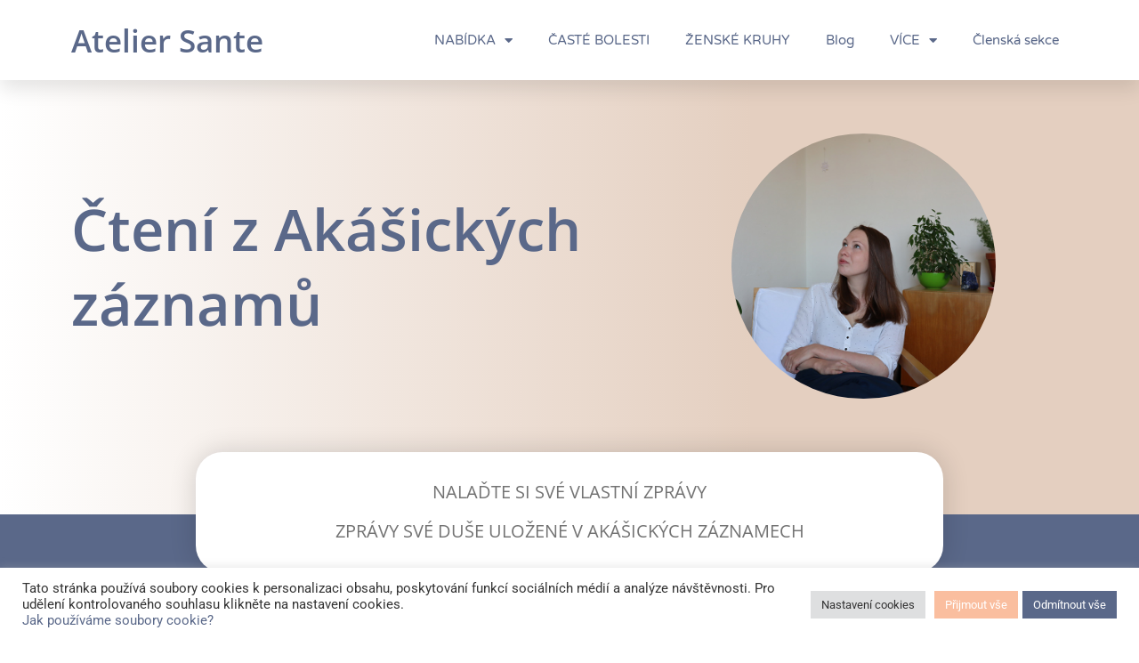

--- FILE ---
content_type: text/html; charset=UTF-8
request_url: https://ateliersante.net/nabidka-sluzeb/cteni-z-akasickych-zaznamu/
body_size: 22922
content:
<!doctype html>
<html lang="cs">
<head>
	<meta charset="UTF-8">
		<meta name="viewport" content="width=device-width, initial-scale=1">
	<link rel="profile" href="http://gmpg.org/xfn/11">
	<meta name='robots' content='index, follow, max-image-preview:large, max-snippet:-1, max-video-preview:-1' />

	<!-- This site is optimized with the Yoast SEO plugin v24.8.1 - https://yoast.com/wordpress/plugins/seo/ -->
	<title>Čtení z Akášických záznamů - Atelier Sante</title>
	<link rel="canonical" href="https://ateliersante.net/nabidka-sluzeb/cteni-z-akasickych-zaznamu/" />
	<meta property="og:locale" content="cs_CZ" />
	<meta property="og:type" content="article" />
	<meta property="og:title" content="Čtení z Akášických záznamů - Atelier Sante" />
	<meta property="og:description" content="Čtení z Akášických záznamů NALAĎTE SI SVÉ VLASTNÍ ZPRÁVY ZPRÁVY SVÉ DUŠE ULOŽENÉ V AKÁŠICKÝCH ZÁZNAMECH Co jsou Akášické záznamy? Akášické záznamy jsou úložištěm všeho, co naše duše prožila, prožívá a prožije. Z toho místa, ke kterému máme všichni přístup, můžeme čerpat inspiraci a získat zde odpovědi na naše otázky. Je zde možné nahlédnout do [&hellip;]" />
	<meta property="og:url" content="https://ateliersante.net/nabidka-sluzeb/cteni-z-akasickych-zaznamu/" />
	<meta property="og:site_name" content="Atelier Sante" />
	<meta property="article:modified_time" content="2022-04-12T10:29:52+00:00" />
	<meta property="og:image" content="https://ateliersante.net/wp-content/uploads/2021/10/akasa-1-edit.jpg" />
	<meta name="twitter:card" content="summary_large_image" />
	<meta name="twitter:label1" content="Odhadovaná doba čtení" />
	<meta name="twitter:data1" content="6 minut" />
	<script type="application/ld+json" class="yoast-schema-graph">{"@context":"https://schema.org","@graph":[{"@type":"WebPage","@id":"https://ateliersante.net/nabidka-sluzeb/cteni-z-akasickych-zaznamu/","url":"https://ateliersante.net/nabidka-sluzeb/cteni-z-akasickych-zaznamu/","name":"Čtení z Akášických záznamů - Atelier Sante","isPartOf":{"@id":"https://ateliersante.net/#website"},"primaryImageOfPage":{"@id":"https://ateliersante.net/nabidka-sluzeb/cteni-z-akasickych-zaznamu/#primaryimage"},"image":{"@id":"https://ateliersante.net/nabidka-sluzeb/cteni-z-akasickych-zaznamu/#primaryimage"},"thumbnailUrl":"https://ateliersante.net/wp-content/uploads/2021/10/akasa-1-edit.jpg","datePublished":"2021-10-01T12:40:24+00:00","dateModified":"2022-04-12T10:29:52+00:00","breadcrumb":{"@id":"https://ateliersante.net/nabidka-sluzeb/cteni-z-akasickych-zaznamu/#breadcrumb"},"inLanguage":"cs","potentialAction":[{"@type":"ReadAction","target":["https://ateliersante.net/nabidka-sluzeb/cteni-z-akasickych-zaznamu/"]}]},{"@type":"ImageObject","inLanguage":"cs","@id":"https://ateliersante.net/nabidka-sluzeb/cteni-z-akasickych-zaznamu/#primaryimage","url":"https://ateliersante.net/wp-content/uploads/2021/10/akasa-1-edit.jpg","contentUrl":"https://ateliersante.net/wp-content/uploads/2021/10/akasa-1-edit.jpg","width":700,"height":700},{"@type":"BreadcrumbList","@id":"https://ateliersante.net/nabidka-sluzeb/cteni-z-akasickych-zaznamu/#breadcrumb","itemListElement":[{"@type":"ListItem","position":1,"name":"Domů","item":"https://ateliersante.net/"},{"@type":"ListItem","position":2,"name":"Nabídka služeb","item":"https://ateliersante.net/nabidka-sluzeb/"},{"@type":"ListItem","position":3,"name":"Čtení z Akášických záznamů"}]},{"@type":"WebSite","@id":"https://ateliersante.net/#website","url":"https://ateliersante.net/","name":"Atelier Sante","description":"Celostní přístup k životu a zdraví","publisher":{"@id":"https://ateliersante.net/#organization"},"potentialAction":[{"@type":"SearchAction","target":{"@type":"EntryPoint","urlTemplate":"https://ateliersante.net/?s={search_term_string}"},"query-input":{"@type":"PropertyValueSpecification","valueRequired":true,"valueName":"search_term_string"}}],"inLanguage":"cs"},{"@type":"Organization","@id":"https://ateliersante.net/#organization","name":"Atelier Sante","url":"https://ateliersante.net/","logo":{"@type":"ImageObject","inLanguage":"cs","@id":"https://ateliersante.net/#/schema/logo/image/","url":"https://ateliersante.net/wp-content/uploads/2021/12/cropped-Pridat-nadpis.png","contentUrl":"https://ateliersante.net/wp-content/uploads/2021/12/cropped-Pridat-nadpis.png","width":512,"height":512,"caption":"Atelier Sante"},"image":{"@id":"https://ateliersante.net/#/schema/logo/image/"}}]}</script>
	<!-- / Yoast SEO plugin. -->


<link rel='dns-prefetch' href='//www.googletagmanager.com' />
<link rel="alternate" type="application/rss+xml" title="Atelier Sante &raquo; RSS zdroj" href="https://ateliersante.net/feed/" />
<link rel="alternate" type="application/rss+xml" title="Atelier Sante &raquo; RSS komentářů" href="https://ateliersante.net/comments/feed/" />
<link rel="alternate" title="oEmbed (JSON)" type="application/json+oembed" href="https://ateliersante.net/wp-json/oembed/1.0/embed?url=https%3A%2F%2Fateliersante.net%2Fnabidka-sluzeb%2Fcteni-z-akasickych-zaznamu%2F" />
<link rel="alternate" title="oEmbed (XML)" type="text/xml+oembed" href="https://ateliersante.net/wp-json/oembed/1.0/embed?url=https%3A%2F%2Fateliersante.net%2Fnabidka-sluzeb%2Fcteni-z-akasickych-zaznamu%2F&#038;format=xml" />
<style id='wp-img-auto-sizes-contain-inline-css' type='text/css'>
img:is([sizes=auto i],[sizes^="auto," i]){contain-intrinsic-size:3000px 1500px}
/*# sourceURL=wp-img-auto-sizes-contain-inline-css */
</style>
<style id='wp-emoji-styles-inline-css' type='text/css'>

	img.wp-smiley, img.emoji {
		display: inline !important;
		border: none !important;
		box-shadow: none !important;
		height: 1em !important;
		width: 1em !important;
		margin: 0 0.07em !important;
		vertical-align: -0.1em !important;
		background: none !important;
		padding: 0 !important;
	}
/*# sourceURL=wp-emoji-styles-inline-css */
</style>
<style id='classic-theme-styles-inline-css' type='text/css'>
/*! This file is auto-generated */
.wp-block-button__link{color:#fff;background-color:#32373c;border-radius:9999px;box-shadow:none;text-decoration:none;padding:calc(.667em + 2px) calc(1.333em + 2px);font-size:1.125em}.wp-block-file__button{background:#32373c;color:#fff;text-decoration:none}
/*# sourceURL=/wp-includes/css/classic-themes.min.css */
</style>
<link rel='stylesheet' id='cookie-law-info-css' href='https://ateliersante.net/wp-content/plugins/cookie-law-info/legacy/public/css/cookie-law-info-public.css?ver=3.2.9' type='text/css' media='all' />
<link rel='stylesheet' id='cookie-law-info-gdpr-css' href='https://ateliersante.net/wp-content/plugins/cookie-law-info/legacy/public/css/cookie-law-info-gdpr.css?ver=3.2.9' type='text/css' media='all' />
<link rel='stylesheet' id='hello-elementor-theme-style-css' href='https://ateliersante.net/wp-content/themes/hello-elementor/theme.min.css?ver=2.4.1' type='text/css' media='all' />
<link rel='stylesheet' id='hello-elementor-child-style-css' href='https://ateliersante.net/wp-content/themes/hello-elementor-child/style.css?ver=1641227385' type='text/css' media='all' />
<link rel='stylesheet' id='hello-elementor-css' href='https://ateliersante.net/wp-content/themes/hello-elementor/style.min.css?ver=2.4.1' type='text/css' media='all' />
<link rel='stylesheet' id='elementor-frontend-css' href='https://ateliersante.net/wp-content/plugins/elementor/assets/css/frontend.min.css?ver=3.28.3' type='text/css' media='all' />
<link rel='stylesheet' id='elementor-post-5-css' href='https://ateliersante.net/wp-content/uploads/elementor/css/post-5.css?ver=1743605946' type='text/css' media='all' />
<link rel='stylesheet' id='elementor-icons-css' href='https://ateliersante.net/wp-content/plugins/elementor/assets/lib/eicons/css/elementor-icons.min.css?ver=5.36.0' type='text/css' media='all' />
<link rel='stylesheet' id='elementor-pro-css' href='https://ateliersante.net/wp-content/plugins/elementor-pro/assets/css/frontend.min.css?ver=3.5.1' type='text/css' media='all' />
<link rel='stylesheet' id='widget-heading-css' href='https://ateliersante.net/wp-content/plugins/elementor/assets/css/widget-heading.min.css?ver=3.28.3' type='text/css' media='all' />
<link rel='stylesheet' id='widget-image-css' href='https://ateliersante.net/wp-content/plugins/elementor/assets/css/widget-image.min.css?ver=3.28.3' type='text/css' media='all' />
<link rel='stylesheet' id='e-shapes-css' href='https://ateliersante.net/wp-content/plugins/elementor/assets/css/conditionals/shapes.min.css?ver=3.28.3' type='text/css' media='all' />
<link rel='stylesheet' id='e-animation-fadeIn-css' href='https://ateliersante.net/wp-content/plugins/elementor/assets/lib/animations/styles/fadeIn.min.css?ver=3.28.3' type='text/css' media='all' />
<link rel='stylesheet' id='widget-icon-list-css' href='https://ateliersante.net/wp-content/plugins/elementor/assets/css/widget-icon-list.min.css?ver=3.28.3' type='text/css' media='all' />
<link rel='stylesheet' id='e-animation-fadeInLeft-css' href='https://ateliersante.net/wp-content/plugins/elementor/assets/lib/animations/styles/fadeInLeft.min.css?ver=3.28.3' type='text/css' media='all' />
<link rel='stylesheet' id='widget-divider-css' href='https://ateliersante.net/wp-content/plugins/elementor/assets/css/widget-divider.min.css?ver=3.28.3' type='text/css' media='all' />
<link rel='stylesheet' id='e-animation-fadeInRight-css' href='https://ateliersante.net/wp-content/plugins/elementor/assets/lib/animations/styles/fadeInRight.min.css?ver=3.28.3' type='text/css' media='all' />
<link rel='stylesheet' id='e-animation-fadeInDown-css' href='https://ateliersante.net/wp-content/plugins/elementor/assets/lib/animations/styles/fadeInDown.min.css?ver=3.28.3' type='text/css' media='all' />
<link rel='stylesheet' id='elementor-post-116-css' href='https://ateliersante.net/wp-content/uploads/elementor/css/post-116.css?ver=1743691190' type='text/css' media='all' />
<link rel='stylesheet' id='elementor-post-29-css' href='https://ateliersante.net/wp-content/uploads/elementor/css/post-29.css?ver=1743605946' type='text/css' media='all' />
<link rel='stylesheet' id='elementor-post-79-css' href='https://ateliersante.net/wp-content/uploads/elementor/css/post-79.css?ver=1743605946' type='text/css' media='all' />
<link rel='stylesheet' id='elementor-gf-local-opensans-css' href='https://ateliersante.net/wp-content/uploads/elementor/google-fonts/css/opensans.css?ver=1743605953' type='text/css' media='all' />
<link rel='stylesheet' id='elementor-gf-local-varelaround-css' href='https://ateliersante.net/wp-content/uploads/elementor/google-fonts/css/varelaround.css?ver=1743605954' type='text/css' media='all' />
<link rel='stylesheet' id='elementor-gf-local-roboto-css' href='https://ateliersante.net/wp-content/uploads/elementor/google-fonts/css/roboto.css?ver=1743605972' type='text/css' media='all' />
<link rel='stylesheet' id='elementor-icons-shared-0-css' href='https://ateliersante.net/wp-content/plugins/elementor/assets/lib/font-awesome/css/fontawesome.min.css?ver=5.15.3' type='text/css' media='all' />
<link rel='stylesheet' id='elementor-icons-fa-solid-css' href='https://ateliersante.net/wp-content/plugins/elementor/assets/lib/font-awesome/css/solid.min.css?ver=5.15.3' type='text/css' media='all' />
<link rel='stylesheet' id='elementor-icons-fa-brands-css' href='https://ateliersante.net/wp-content/plugins/elementor/assets/lib/font-awesome/css/brands.min.css?ver=5.15.3' type='text/css' media='all' />
<script type="text/javascript" src="https://ateliersante.net/wp-includes/js/jquery/jquery-migrate.min.js?ver=3.4.1" id="jquery-migrate-js"></script>
<script type="text/javascript" src="https://ateliersante.net/wp-includes/js/jquery/jquery.min.js?ver=3.7.1" id="jquery-core-js"></script>
<script type="text/javascript" id="cookie-law-info-js-extra">
/* <![CDATA[ */
var Cli_Data = {"nn_cookie_ids":[],"cookielist":[],"non_necessary_cookies":[],"ccpaEnabled":"","ccpaRegionBased":"","ccpaBarEnabled":"","strictlyEnabled":["necessary","obligatoire"],"ccpaType":"gdpr","js_blocking":"1","custom_integration":"","triggerDomRefresh":"","secure_cookies":""};
var cli_cookiebar_settings = {"animate_speed_hide":"500","animate_speed_show":"500","background":"#FFF","border":"#b1a6a6c2","border_on":"","button_1_button_colour":"#61a229","button_1_button_hover":"#4e8221","button_1_link_colour":"#fff","button_1_as_button":"1","button_1_new_win":"","button_2_button_colour":"#333","button_2_button_hover":"#292929","button_2_link_colour":"#444","button_2_as_button":"","button_2_hidebar":"","button_3_button_colour":"#5a6889","button_3_button_hover":"#48536e","button_3_link_colour":"#ffffff","button_3_as_button":"1","button_3_new_win":"","button_4_button_colour":"#dedfe0","button_4_button_hover":"#b2b2b3","button_4_link_colour":"#333333","button_4_as_button":"1","button_7_button_colour":"#fabe9f","button_7_button_hover":"#c8987f","button_7_link_colour":"#fff","button_7_as_button":"1","button_7_new_win":"","font_family":"inherit","header_fix":"","notify_animate_hide":"1","notify_animate_show":"","notify_div_id":"#cookie-law-info-bar","notify_position_horizontal":"right","notify_position_vertical":"bottom","scroll_close":"","scroll_close_reload":"","accept_close_reload":"","reject_close_reload":"","showagain_tab":"","showagain_background":"#fff","showagain_border":"#000","showagain_div_id":"#cookie-law-info-again","showagain_x_position":"100px","text":"#333333","show_once_yn":"","show_once":"10000","logging_on":"","as_popup":"","popup_overlay":"1","bar_heading_text":"","cookie_bar_as":"banner","popup_showagain_position":"bottom-right","widget_position":"left"};
var log_object = {"ajax_url":"https://ateliersante.net/wp-admin/admin-ajax.php"};
//# sourceURL=cookie-law-info-js-extra
/* ]]> */
</script>
<script type="text/javascript" src="https://ateliersante.net/wp-content/plugins/cookie-law-info/legacy/public/js/cookie-law-info-public.js?ver=3.2.9" id="cookie-law-info-js"></script>
<script type="text/javascript" src="https://ateliersante.net/wp-content/plugins/stopbadbots/assets/js/stopbadbots.js?ver=6.9" id="stopbadbots-main-js-js"></script>

<!-- Google tag (gtag.js) snippet added by Site Kit -->

<!-- Google Analytics snippet added by Site Kit -->
<script type="text/javascript" src="https://www.googletagmanager.com/gtag/js?id=GT-WKR9SSK4" id="google_gtagjs-js" async></script>
<script type="text/javascript" id="google_gtagjs-js-after">
/* <![CDATA[ */
window.dataLayer = window.dataLayer || [];function gtag(){dataLayer.push(arguments);}
gtag("set","linker",{"domains":["ateliersante.net"]});
gtag("js", new Date());
gtag("set", "developer_id.dZTNiMT", true);
gtag("config", "GT-WKR9SSK4");
 window._googlesitekit = window._googlesitekit || {}; window._googlesitekit.throttledEvents = []; window._googlesitekit.gtagEvent = (name, data) => { var key = JSON.stringify( { name, data } ); if ( !! window._googlesitekit.throttledEvents[ key ] ) { return; } window._googlesitekit.throttledEvents[ key ] = true; setTimeout( () => { delete window._googlesitekit.throttledEvents[ key ]; }, 5 ); gtag( "event", name, { ...data, event_source: "site-kit" } ); } 
//# sourceURL=google_gtagjs-js-after
/* ]]> */
</script>

<!-- End Google tag (gtag.js) snippet added by Site Kit -->
<link rel="https://api.w.org/" href="https://ateliersante.net/wp-json/" /><link rel="alternate" title="JSON" type="application/json" href="https://ateliersante.net/wp-json/wp/v2/pages/116" /><link rel="EditURI" type="application/rsd+xml" title="RSD" href="https://ateliersante.net/xmlrpc.php?rsd" />
<meta name="generator" content="WordPress 6.9" />
<link rel='shortlink' href='https://ateliersante.net/?p=116' />
        <script type="text/javascript">
            if (typeof jQuery !== 'undefined' && typeof jQuery.migrateWarnings !== 'undefined') {
                jQuery.migrateTrace = true; // Habilitar stack traces
                jQuery.migrateMute = false; // Garantir avisos no console
            }
            let bill_timeout;

            function isBot() {
                const bots = ['crawler', 'spider', 'baidu', 'duckduckgo', 'bot', 'googlebot', 'bingbot', 'facebook', 'slurp', 'twitter', 'yahoo'];
                const userAgent = navigator.userAgent.toLowerCase();
                return bots.some(bot => userAgent.includes(bot));
            }
            const originalConsoleWarn = console.warn; // Armazenar o console.warn original
            const sentWarnings = [];
            const bill_errorQueue = [];
            const slugs = [
                "antibots", "antihacker", "bigdump-restore", "boatdealer", "cardealer",
                "database-backup", "disable-wp-sitemap", "easy-update-urls", "hide-site-title",
                "lazy-load-disable", "multidealer", "real-estate-right-now", "recaptcha-for-all",
                "reportattacks", "restore-classic-widgets", "s3cloud", "site-checkup",
                "stopbadbots", "toolsfors", "toolstruthsocial", "wp-memory", "wptools"
            ];

            function hasSlug(warningMessage) {
                return slugs.some(slug => warningMessage.includes(slug));
            }
            // Sobrescrita de console.warn para capturar avisos JQMigrate
            console.warn = function(message, ...args) {
                // Processar avisos JQMIGRATE
                if (typeof message === 'string' && message.includes('JQMIGRATE')) {
                    if (!sentWarnings.includes(message)) {
                        sentWarnings.push(message);
                        let file = 'unknown';
                        let line = '0';
                        try {
                            const stackTrace = new Error().stack.split('\n');
                            for (let i = 1; i < stackTrace.length && i < 10; i++) {
                                const match = stackTrace[i].match(/at\s+.*?\((.*):(\d+):(\d+)\)/) ||
                                    stackTrace[i].match(/at\s+(.*):(\d+):(\d+)/);
                                if (match && match[1].includes('.js') &&
                                    !match[1].includes('jquery-migrate.js') &&
                                    !match[1].includes('jquery.js')) {
                                    file = match[1];
                                    line = match[2];
                                    break;
                                }
                            }
                        } catch (e) {
                            // Ignorar erros
                        }
                        const warningMessage = message.replace('JQMIGRATE:', 'Error:').trim() + ' - URL: ' + file + ' - Line: ' + line;
                        if (!hasSlug(warningMessage)) {
                            bill_errorQueue.push(warningMessage);
                            handleErrorQueue();
                        }
                    }
                }
                // Repassar todas as mensagens para o console.warn original
                originalConsoleWarn.apply(console, [message, ...args]);
            };
            //originalConsoleWarn.apply(console, arguments);
            // Restaura o console.warn original após 6 segundos
            setTimeout(() => {
                console.warn = originalConsoleWarn;
            }, 6000);

            function handleErrorQueue() {
                // Filtrar mensagens de bots antes de processar
                if (isBot()) {
                    bill_errorQueue = []; // Limpar a fila se for bot
                    return;
                }
                if (bill_errorQueue.length >= 5) {
                    sendErrorsToServer();
                } else {
                    clearTimeout(bill_timeout);
                    bill_timeout = setTimeout(sendErrorsToServer, 7000);
                }
            }

            function sendErrorsToServer() {
                if (bill_errorQueue.length > 0) {
                    const message = bill_errorQueue.join(' | ');
                    //console.log('[Bill Catch] Enviando ao Servidor:', message); // Log temporário para depuração
                    const xhr = new XMLHttpRequest();
                    const nonce = '67e3f02d2a';
                    const ajax_url = 'https://ateliersante.net/wp-admin/admin-ajax.php?action=bill_minozzi_js_error_catched&_wpnonce=67e3f02d2a';
                    xhr.open('POST', encodeURI(ajax_url));
                    xhr.setRequestHeader('Content-Type', 'application/x-www-form-urlencoded');
                    xhr.send('action=bill_minozzi_js_error_catched&_wpnonce=' + nonce + '&bill_js_error_catched=' + encodeURIComponent(message));
                    // bill_errorQueue = [];
                    bill_errorQueue.length = 0; // Limpa o array sem reatribuir
                }
            }
        </script>
<meta name="generator" content="Site Kit by Google 1.149.1" />        <style>
            .ssc-hide {
                display: none !important;
            }
        </style>
		
		
        <!-- SSC TinyMCE Shortcode Plugin -->
        <script type='text/javascript'>
            let sscContentGroups = [{"text":"Nez\u00e1le\u017e\u00ed","value":""},{"text":"Webin\u00e1\u0159 Po porodu","value":"15137"},{"text":"Chronick\u00e1 bolest webin\u00e1\u0159","value":"14904"},{"text":"Celostn\u00ed fyzioterapie","value":"14417"},{"text":"Uplevel","value":"14098"},{"text":"\u00davod do ak\u00e1\u0161ick\u00fdch z\u00e1znam\u016f","value":"14057"},{"text":"T\u011blesn\u00e1 inteligence","value":"13922"},{"text":"\u010cten\u00ed z ak\u00e1\u0161ick\u00fdch z\u00e1znam\u016f","value":"12504"},{"text":"Podzimn\u00ed zpr\u00e1vy ze z\u00e1znam\u016f","value":"1565"}];
        </script>
		<script type="text/javascript">
           var ajaxurl = "https://ateliersante.net/wp-admin/admin-ajax.php";
         </script><meta name="generator" content="Elementor 3.28.3; features: additional_custom_breakpoints, e_local_google_fonts; settings: css_print_method-external, google_font-enabled, font_display-auto">
			<style>
				.e-con.e-parent:nth-of-type(n+4):not(.e-lazyloaded):not(.e-no-lazyload),
				.e-con.e-parent:nth-of-type(n+4):not(.e-lazyloaded):not(.e-no-lazyload) * {
					background-image: none !important;
				}
				@media screen and (max-height: 1024px) {
					.e-con.e-parent:nth-of-type(n+3):not(.e-lazyloaded):not(.e-no-lazyload),
					.e-con.e-parent:nth-of-type(n+3):not(.e-lazyloaded):not(.e-no-lazyload) * {
						background-image: none !important;
					}
				}
				@media screen and (max-height: 640px) {
					.e-con.e-parent:nth-of-type(n+2):not(.e-lazyloaded):not(.e-no-lazyload),
					.e-con.e-parent:nth-of-type(n+2):not(.e-lazyloaded):not(.e-no-lazyload) * {
						background-image: none !important;
					}
				}
			</style>
			<link rel="icon" href="https://ateliersante.net/wp-content/uploads/2021/12/cropped-cropped-Pridat-nadpis-32x32.png" sizes="32x32" />
<link rel="icon" href="https://ateliersante.net/wp-content/uploads/2021/12/cropped-cropped-Pridat-nadpis-192x192.png" sizes="192x192" />
<link rel="apple-touch-icon" href="https://ateliersante.net/wp-content/uploads/2021/12/cropped-cropped-Pridat-nadpis-180x180.png" />
<meta name="msapplication-TileImage" content="https://ateliersante.net/wp-content/uploads/2021/12/cropped-cropped-Pridat-nadpis-270x270.png" />
<style id='global-styles-inline-css' type='text/css'>
:root{--wp--preset--aspect-ratio--square: 1;--wp--preset--aspect-ratio--4-3: 4/3;--wp--preset--aspect-ratio--3-4: 3/4;--wp--preset--aspect-ratio--3-2: 3/2;--wp--preset--aspect-ratio--2-3: 2/3;--wp--preset--aspect-ratio--16-9: 16/9;--wp--preset--aspect-ratio--9-16: 9/16;--wp--preset--color--black: #000000;--wp--preset--color--cyan-bluish-gray: #abb8c3;--wp--preset--color--white: #ffffff;--wp--preset--color--pale-pink: #f78da7;--wp--preset--color--vivid-red: #cf2e2e;--wp--preset--color--luminous-vivid-orange: #ff6900;--wp--preset--color--luminous-vivid-amber: #fcb900;--wp--preset--color--light-green-cyan: #7bdcb5;--wp--preset--color--vivid-green-cyan: #00d084;--wp--preset--color--pale-cyan-blue: #8ed1fc;--wp--preset--color--vivid-cyan-blue: #0693e3;--wp--preset--color--vivid-purple: #9b51e0;--wp--preset--gradient--vivid-cyan-blue-to-vivid-purple: linear-gradient(135deg,rgb(6,147,227) 0%,rgb(155,81,224) 100%);--wp--preset--gradient--light-green-cyan-to-vivid-green-cyan: linear-gradient(135deg,rgb(122,220,180) 0%,rgb(0,208,130) 100%);--wp--preset--gradient--luminous-vivid-amber-to-luminous-vivid-orange: linear-gradient(135deg,rgb(252,185,0) 0%,rgb(255,105,0) 100%);--wp--preset--gradient--luminous-vivid-orange-to-vivid-red: linear-gradient(135deg,rgb(255,105,0) 0%,rgb(207,46,46) 100%);--wp--preset--gradient--very-light-gray-to-cyan-bluish-gray: linear-gradient(135deg,rgb(238,238,238) 0%,rgb(169,184,195) 100%);--wp--preset--gradient--cool-to-warm-spectrum: linear-gradient(135deg,rgb(74,234,220) 0%,rgb(151,120,209) 20%,rgb(207,42,186) 40%,rgb(238,44,130) 60%,rgb(251,105,98) 80%,rgb(254,248,76) 100%);--wp--preset--gradient--blush-light-purple: linear-gradient(135deg,rgb(255,206,236) 0%,rgb(152,150,240) 100%);--wp--preset--gradient--blush-bordeaux: linear-gradient(135deg,rgb(254,205,165) 0%,rgb(254,45,45) 50%,rgb(107,0,62) 100%);--wp--preset--gradient--luminous-dusk: linear-gradient(135deg,rgb(255,203,112) 0%,rgb(199,81,192) 50%,rgb(65,88,208) 100%);--wp--preset--gradient--pale-ocean: linear-gradient(135deg,rgb(255,245,203) 0%,rgb(182,227,212) 50%,rgb(51,167,181) 100%);--wp--preset--gradient--electric-grass: linear-gradient(135deg,rgb(202,248,128) 0%,rgb(113,206,126) 100%);--wp--preset--gradient--midnight: linear-gradient(135deg,rgb(2,3,129) 0%,rgb(40,116,252) 100%);--wp--preset--font-size--small: 13px;--wp--preset--font-size--medium: 20px;--wp--preset--font-size--large: 36px;--wp--preset--font-size--x-large: 42px;--wp--preset--spacing--20: 0.44rem;--wp--preset--spacing--30: 0.67rem;--wp--preset--spacing--40: 1rem;--wp--preset--spacing--50: 1.5rem;--wp--preset--spacing--60: 2.25rem;--wp--preset--spacing--70: 3.38rem;--wp--preset--spacing--80: 5.06rem;--wp--preset--shadow--natural: 6px 6px 9px rgba(0, 0, 0, 0.2);--wp--preset--shadow--deep: 12px 12px 50px rgba(0, 0, 0, 0.4);--wp--preset--shadow--sharp: 6px 6px 0px rgba(0, 0, 0, 0.2);--wp--preset--shadow--outlined: 6px 6px 0px -3px rgb(255, 255, 255), 6px 6px rgb(0, 0, 0);--wp--preset--shadow--crisp: 6px 6px 0px rgb(0, 0, 0);}:where(.is-layout-flex){gap: 0.5em;}:where(.is-layout-grid){gap: 0.5em;}body .is-layout-flex{display: flex;}.is-layout-flex{flex-wrap: wrap;align-items: center;}.is-layout-flex > :is(*, div){margin: 0;}body .is-layout-grid{display: grid;}.is-layout-grid > :is(*, div){margin: 0;}:where(.wp-block-columns.is-layout-flex){gap: 2em;}:where(.wp-block-columns.is-layout-grid){gap: 2em;}:where(.wp-block-post-template.is-layout-flex){gap: 1.25em;}:where(.wp-block-post-template.is-layout-grid){gap: 1.25em;}.has-black-color{color: var(--wp--preset--color--black) !important;}.has-cyan-bluish-gray-color{color: var(--wp--preset--color--cyan-bluish-gray) !important;}.has-white-color{color: var(--wp--preset--color--white) !important;}.has-pale-pink-color{color: var(--wp--preset--color--pale-pink) !important;}.has-vivid-red-color{color: var(--wp--preset--color--vivid-red) !important;}.has-luminous-vivid-orange-color{color: var(--wp--preset--color--luminous-vivid-orange) !important;}.has-luminous-vivid-amber-color{color: var(--wp--preset--color--luminous-vivid-amber) !important;}.has-light-green-cyan-color{color: var(--wp--preset--color--light-green-cyan) !important;}.has-vivid-green-cyan-color{color: var(--wp--preset--color--vivid-green-cyan) !important;}.has-pale-cyan-blue-color{color: var(--wp--preset--color--pale-cyan-blue) !important;}.has-vivid-cyan-blue-color{color: var(--wp--preset--color--vivid-cyan-blue) !important;}.has-vivid-purple-color{color: var(--wp--preset--color--vivid-purple) !important;}.has-black-background-color{background-color: var(--wp--preset--color--black) !important;}.has-cyan-bluish-gray-background-color{background-color: var(--wp--preset--color--cyan-bluish-gray) !important;}.has-white-background-color{background-color: var(--wp--preset--color--white) !important;}.has-pale-pink-background-color{background-color: var(--wp--preset--color--pale-pink) !important;}.has-vivid-red-background-color{background-color: var(--wp--preset--color--vivid-red) !important;}.has-luminous-vivid-orange-background-color{background-color: var(--wp--preset--color--luminous-vivid-orange) !important;}.has-luminous-vivid-amber-background-color{background-color: var(--wp--preset--color--luminous-vivid-amber) !important;}.has-light-green-cyan-background-color{background-color: var(--wp--preset--color--light-green-cyan) !important;}.has-vivid-green-cyan-background-color{background-color: var(--wp--preset--color--vivid-green-cyan) !important;}.has-pale-cyan-blue-background-color{background-color: var(--wp--preset--color--pale-cyan-blue) !important;}.has-vivid-cyan-blue-background-color{background-color: var(--wp--preset--color--vivid-cyan-blue) !important;}.has-vivid-purple-background-color{background-color: var(--wp--preset--color--vivid-purple) !important;}.has-black-border-color{border-color: var(--wp--preset--color--black) !important;}.has-cyan-bluish-gray-border-color{border-color: var(--wp--preset--color--cyan-bluish-gray) !important;}.has-white-border-color{border-color: var(--wp--preset--color--white) !important;}.has-pale-pink-border-color{border-color: var(--wp--preset--color--pale-pink) !important;}.has-vivid-red-border-color{border-color: var(--wp--preset--color--vivid-red) !important;}.has-luminous-vivid-orange-border-color{border-color: var(--wp--preset--color--luminous-vivid-orange) !important;}.has-luminous-vivid-amber-border-color{border-color: var(--wp--preset--color--luminous-vivid-amber) !important;}.has-light-green-cyan-border-color{border-color: var(--wp--preset--color--light-green-cyan) !important;}.has-vivid-green-cyan-border-color{border-color: var(--wp--preset--color--vivid-green-cyan) !important;}.has-pale-cyan-blue-border-color{border-color: var(--wp--preset--color--pale-cyan-blue) !important;}.has-vivid-cyan-blue-border-color{border-color: var(--wp--preset--color--vivid-cyan-blue) !important;}.has-vivid-purple-border-color{border-color: var(--wp--preset--color--vivid-purple) !important;}.has-vivid-cyan-blue-to-vivid-purple-gradient-background{background: var(--wp--preset--gradient--vivid-cyan-blue-to-vivid-purple) !important;}.has-light-green-cyan-to-vivid-green-cyan-gradient-background{background: var(--wp--preset--gradient--light-green-cyan-to-vivid-green-cyan) !important;}.has-luminous-vivid-amber-to-luminous-vivid-orange-gradient-background{background: var(--wp--preset--gradient--luminous-vivid-amber-to-luminous-vivid-orange) !important;}.has-luminous-vivid-orange-to-vivid-red-gradient-background{background: var(--wp--preset--gradient--luminous-vivid-orange-to-vivid-red) !important;}.has-very-light-gray-to-cyan-bluish-gray-gradient-background{background: var(--wp--preset--gradient--very-light-gray-to-cyan-bluish-gray) !important;}.has-cool-to-warm-spectrum-gradient-background{background: var(--wp--preset--gradient--cool-to-warm-spectrum) !important;}.has-blush-light-purple-gradient-background{background: var(--wp--preset--gradient--blush-light-purple) !important;}.has-blush-bordeaux-gradient-background{background: var(--wp--preset--gradient--blush-bordeaux) !important;}.has-luminous-dusk-gradient-background{background: var(--wp--preset--gradient--luminous-dusk) !important;}.has-pale-ocean-gradient-background{background: var(--wp--preset--gradient--pale-ocean) !important;}.has-electric-grass-gradient-background{background: var(--wp--preset--gradient--electric-grass) !important;}.has-midnight-gradient-background{background: var(--wp--preset--gradient--midnight) !important;}.has-small-font-size{font-size: var(--wp--preset--font-size--small) !important;}.has-medium-font-size{font-size: var(--wp--preset--font-size--medium) !important;}.has-large-font-size{font-size: var(--wp--preset--font-size--large) !important;}.has-x-large-font-size{font-size: var(--wp--preset--font-size--x-large) !important;}
/*# sourceURL=global-styles-inline-css */
</style>
<link rel='stylesheet' id='widget-social-icons-css' href='https://ateliersante.net/wp-content/plugins/elementor/assets/css/widget-social-icons.min.css?ver=3.28.3' type='text/css' media='all' />
<link rel='stylesheet' id='e-apple-webkit-css' href='https://ateliersante.net/wp-content/plugins/elementor/assets/css/conditionals/apple-webkit.min.css?ver=3.28.3' type='text/css' media='all' />
<link rel='stylesheet' id='cookie-law-info-table-css' href='https://ateliersante.net/wp-content/plugins/cookie-law-info/legacy/public/css/cookie-law-info-table.css?ver=3.2.9' type='text/css' media='all' />
</head>
<body class="wp-singular page-template page-template-elementor_header_footer page page-id-116 page-child parent-pageid-11 wp-custom-logo wp-theme-hello-elementor wp-child-theme-hello-elementor-child elementor-default elementor-template-full-width elementor-kit-5 elementor-page elementor-page-116">

		<div data-elementor-type="header" data-elementor-id="29" class="elementor elementor-29 elementor-location-header">
		<div class="elementor-section-wrap">
					<section class="elementor-section elementor-top-section elementor-element elementor-element-519f17df elementor-section-height-min-height elementor-section-boxed elementor-section-height-default elementor-section-items-middle" data-id="519f17df" data-element_type="section" data-settings="{&quot;background_background&quot;:&quot;classic&quot;,&quot;sticky&quot;:&quot;top&quot;,&quot;sticky_on&quot;:[&quot;desktop&quot;,&quot;tablet&quot;,&quot;mobile&quot;],&quot;sticky_offset&quot;:0,&quot;sticky_effects_offset&quot;:0}">
						<div class="elementor-container elementor-column-gap-default">
					<div class="elementor-column elementor-col-50 elementor-top-column elementor-element elementor-element-6a153aa1" data-id="6a153aa1" data-element_type="column">
			<div class="elementor-widget-wrap elementor-element-populated">
						<div class="elementor-element elementor-element-3218c11 elementor-widget elementor-widget-theme-site-title elementor-widget-heading" data-id="3218c11" data-element_type="widget" data-widget_type="theme-site-title.default">
				<div class="elementor-widget-container">
					<h2 class="elementor-heading-title elementor-size-default"><a href="https://ateliersante.net">Atelier Sante</a></h2>				</div>
				</div>
					</div>
		</div>
				<div class="elementor-column elementor-col-50 elementor-top-column elementor-element elementor-element-56bc4f81" data-id="56bc4f81" data-element_type="column">
			<div class="elementor-widget-wrap elementor-element-populated">
						<div class="elementor-element elementor-element-6f990f0f elementor-nav-menu__align-right elementor-nav-menu--stretch elementor-nav-menu__text-align-center elementor-nav-menu--dropdown-tablet elementor-nav-menu--toggle elementor-nav-menu--burger elementor-widget elementor-widget-nav-menu" data-id="6f990f0f" data-element_type="widget" data-settings="{&quot;full_width&quot;:&quot;stretch&quot;,&quot;layout&quot;:&quot;horizontal&quot;,&quot;submenu_icon&quot;:{&quot;value&quot;:&quot;&lt;i class=\&quot;fas fa-caret-down\&quot;&gt;&lt;\/i&gt;&quot;,&quot;library&quot;:&quot;fa-solid&quot;},&quot;toggle&quot;:&quot;burger&quot;}" data-widget_type="nav-menu.default">
				<div class="elementor-widget-container">
								<nav migration_allowed="1" migrated="0" role="navigation" class="elementor-nav-menu--main elementor-nav-menu__container elementor-nav-menu--layout-horizontal e--pointer-none">
				<ul id="menu-1-6f990f0f" class="elementor-nav-menu"><li class="menu-item menu-item-type-post_type menu-item-object-page current-page-ancestor menu-item-has-children menu-item-36"><a href="https://ateliersante.net/nabidka-sluzeb/" class="elementor-item">NABÍDKA</a>
<ul class="sub-menu elementor-nav-menu--dropdown">
	<li class="menu-item menu-item-type-post_type menu-item-object-page menu-item-14788"><a href="https://ateliersante.net/nabidka-sluzeb/fyzio-akasa/" class="elementor-sub-item">Celostní balíček</a></li>
	<li class="menu-item menu-item-type-post_type menu-item-object-page menu-item-14773"><a href="https://ateliersante.net/nabidka-sluzeb/produkty/" class="elementor-sub-item">Produkty</a></li>
	<li class="menu-item menu-item-type-post_type menu-item-object-page menu-item-150"><a href="https://ateliersante.net/online-kurzy/webinare/" class="elementor-sub-item">Webináře</a></li>
	<li class="menu-item menu-item-type-post_type menu-item-object-page menu-item-14557"><a href="https://ateliersante.net/zdarma/" class="elementor-sub-item">Zdarma</a></li>
</ul>
</li>
<li class="menu-item menu-item-type-post_type menu-item-object-page menu-item-15026"><a href="https://ateliersante.net/chronicka-bolest/" class="elementor-item">ČASTÉ BOLESTI</a></li>
<li class="menu-item menu-item-type-post_type menu-item-object-page menu-item-15516"><a href="https://ateliersante.net/zenske-kruhy/" class="elementor-item">ŽENSKÉ KRUHY</a></li>
<li class="menu-item menu-item-type-post_type menu-item-object-page menu-item-34"><a href="https://ateliersante.net/blog/" class="elementor-item">Blog</a></li>
<li class="menu-item menu-item-type-post_type menu-item-object-page menu-item-has-children menu-item-33"><a href="https://ateliersante.net/o-mne/" class="elementor-item">VÍCE</a>
<ul class="sub-menu elementor-nav-menu--dropdown">
	<li class="menu-item menu-item-type-post_type menu-item-object-page menu-item-14641"><a href="https://ateliersante.net/spoluprace/" class="elementor-sub-item">Ve spolupráci</a></li>
	<li class="menu-item menu-item-type-post_type menu-item-object-page menu-item-32"><a href="https://ateliersante.net/kontakt/" class="elementor-sub-item">Kontakt</a></li>
	<li class="menu-item menu-item-type-post_type menu-item-object-page menu-item-15416"><a href="https://ateliersante.net/o-mne/" class="elementor-sub-item">O MNĚ</a></li>
</ul>
</li>
<li class="menu-item menu-item-type-post_type menu-item-object-page menu-item-31"><a href="https://ateliersante.net/clenska-sekce/" class="elementor-item">Členská sekce</a></li>
</ul>			</nav>
					<div class="elementor-menu-toggle" role="button" tabindex="0" aria-label="Menu Toggle" aria-expanded="false">
			<i aria-hidden="true" role="presentation" class="eicon-menu-bar"></i>			<span class="elementor-screen-only">Menu</span>
		</div>
			<nav class="elementor-nav-menu--dropdown elementor-nav-menu__container" role="navigation" aria-hidden="true">
				<ul id="menu-2-6f990f0f" class="elementor-nav-menu"><li class="menu-item menu-item-type-post_type menu-item-object-page current-page-ancestor menu-item-has-children menu-item-36"><a href="https://ateliersante.net/nabidka-sluzeb/" class="elementor-item" tabindex="-1">NABÍDKA</a>
<ul class="sub-menu elementor-nav-menu--dropdown">
	<li class="menu-item menu-item-type-post_type menu-item-object-page menu-item-14788"><a href="https://ateliersante.net/nabidka-sluzeb/fyzio-akasa/" class="elementor-sub-item" tabindex="-1">Celostní balíček</a></li>
	<li class="menu-item menu-item-type-post_type menu-item-object-page menu-item-14773"><a href="https://ateliersante.net/nabidka-sluzeb/produkty/" class="elementor-sub-item" tabindex="-1">Produkty</a></li>
	<li class="menu-item menu-item-type-post_type menu-item-object-page menu-item-150"><a href="https://ateliersante.net/online-kurzy/webinare/" class="elementor-sub-item" tabindex="-1">Webináře</a></li>
	<li class="menu-item menu-item-type-post_type menu-item-object-page menu-item-14557"><a href="https://ateliersante.net/zdarma/" class="elementor-sub-item" tabindex="-1">Zdarma</a></li>
</ul>
</li>
<li class="menu-item menu-item-type-post_type menu-item-object-page menu-item-15026"><a href="https://ateliersante.net/chronicka-bolest/" class="elementor-item" tabindex="-1">ČASTÉ BOLESTI</a></li>
<li class="menu-item menu-item-type-post_type menu-item-object-page menu-item-15516"><a href="https://ateliersante.net/zenske-kruhy/" class="elementor-item" tabindex="-1">ŽENSKÉ KRUHY</a></li>
<li class="menu-item menu-item-type-post_type menu-item-object-page menu-item-34"><a href="https://ateliersante.net/blog/" class="elementor-item" tabindex="-1">Blog</a></li>
<li class="menu-item menu-item-type-post_type menu-item-object-page menu-item-has-children menu-item-33"><a href="https://ateliersante.net/o-mne/" class="elementor-item" tabindex="-1">VÍCE</a>
<ul class="sub-menu elementor-nav-menu--dropdown">
	<li class="menu-item menu-item-type-post_type menu-item-object-page menu-item-14641"><a href="https://ateliersante.net/spoluprace/" class="elementor-sub-item" tabindex="-1">Ve spolupráci</a></li>
	<li class="menu-item menu-item-type-post_type menu-item-object-page menu-item-32"><a href="https://ateliersante.net/kontakt/" class="elementor-sub-item" tabindex="-1">Kontakt</a></li>
	<li class="menu-item menu-item-type-post_type menu-item-object-page menu-item-15416"><a href="https://ateliersante.net/o-mne/" class="elementor-sub-item" tabindex="-1">O MNĚ</a></li>
</ul>
</li>
<li class="menu-item menu-item-type-post_type menu-item-object-page menu-item-31"><a href="https://ateliersante.net/clenska-sekce/" class="elementor-item" tabindex="-1">Členská sekce</a></li>
</ul>			</nav>
						</div>
				</div>
					</div>
		</div>
					</div>
		</section>
				</div>
		</div>
				<div data-elementor-type="wp-page" data-elementor-id="116" class="elementor elementor-116">
						<section class="elementor-section elementor-top-section elementor-element elementor-element-0c4c838 elementor-section-boxed elementor-section-height-default elementor-section-height-default" data-id="0c4c838" data-element_type="section" data-settings="{&quot;background_background&quot;:&quot;gradient&quot;}">
						<div class="elementor-container elementor-column-gap-default">
					<div class="elementor-column elementor-col-50 elementor-top-column elementor-element elementor-element-fee4e01" data-id="fee4e01" data-element_type="column">
			<div class="elementor-widget-wrap elementor-element-populated">
						<div class="elementor-element elementor-element-8061631 elementor-widget elementor-widget-heading" data-id="8061631" data-element_type="widget" data-widget_type="heading.default">
				<div class="elementor-widget-container">
					<h1 class="elementor-heading-title elementor-size-default">Čtení z Akášických záznamů</h1>				</div>
				</div>
					</div>
		</div>
				<div class="elementor-column elementor-col-50 elementor-top-column elementor-element elementor-element-5110492" data-id="5110492" data-element_type="column">
			<div class="elementor-widget-wrap elementor-element-populated">
						<div class="elementor-element elementor-element-984f61c elementor-widget elementor-widget-image" data-id="984f61c" data-element_type="widget" data-widget_type="image.default">
				<div class="elementor-widget-container">
															<img fetchpriority="high" decoding="async" width="700" height="700" src="https://ateliersante.net/wp-content/uploads/2021/10/akasa-1-edit.jpg" class="attachment-full size-full wp-image-627" alt="" srcset="https://ateliersante.net/wp-content/uploads/2021/10/akasa-1-edit.jpg 700w, https://ateliersante.net/wp-content/uploads/2021/10/akasa-1-edit-300x300.jpg 300w, https://ateliersante.net/wp-content/uploads/2021/10/akasa-1-edit-150x150.jpg 150w" sizes="(max-width: 700px) 100vw, 700px" />															</div>
				</div>
					</div>
		</div>
					</div>
		</section>
				<section class="elementor-section elementor-top-section elementor-element elementor-element-6fb27e6 elementor-section-boxed elementor-section-height-default elementor-section-height-default" data-id="6fb27e6" data-element_type="section" data-settings="{&quot;background_background&quot;:&quot;classic&quot;}">
						<div class="elementor-container elementor-column-gap-default">
					<div class="elementor-column elementor-col-100 elementor-top-column elementor-element elementor-element-cfd4267" data-id="cfd4267" data-element_type="column">
			<div class="elementor-widget-wrap elementor-element-populated">
						<section class="elementor-section elementor-inner-section elementor-element elementor-element-b2dd869 elementor-section-boxed elementor-section-height-default elementor-section-height-default" data-id="b2dd869" data-element_type="section" data-settings="{&quot;background_background&quot;:&quot;classic&quot;}">
						<div class="elementor-container elementor-column-gap-default">
					<div class="elementor-column elementor-col-100 elementor-inner-column elementor-element elementor-element-168b80c" data-id="168b80c" data-element_type="column">
			<div class="elementor-widget-wrap elementor-element-populated">
						<div class="elementor-element elementor-element-7771db8 elementor-widget elementor-widget-text-editor" data-id="7771db8" data-element_type="widget" data-widget_type="text-editor.default">
				<div class="elementor-widget-container">
									<p><span style="font-weight: 400;">NALAĎTE SI SVÉ VLASTNÍ ZPRÁVY</span></p><p><span style="font-weight: 400;">ZPRÁVY SVÉ DUŠE ULOŽENÉ V AKÁŠICKÝCH ZÁZNAMECH</span></p>								</div>
				</div>
					</div>
		</div>
					</div>
		</section>
					</div>
		</div>
					</div>
		</section>
				<section class="elementor-section elementor-top-section elementor-element elementor-element-2e5302b elementor-section-boxed elementor-section-height-default elementor-section-height-default" data-id="2e5302b" data-element_type="section" data-settings="{&quot;background_background&quot;:&quot;classic&quot;,&quot;shape_divider_bottom&quot;:&quot;mountains&quot;}">
					<div class="elementor-shape elementor-shape-bottom" data-negative="false">
			<svg xmlns="http://www.w3.org/2000/svg" viewBox="0 0 1000 100" preserveAspectRatio="none">
	<path class="elementor-shape-fill" opacity="0.33" d="M473,67.3c-203.9,88.3-263.1-34-320.3,0C66,119.1,0,59.7,0,59.7V0h1000v59.7 c0,0-62.1,26.1-94.9,29.3c-32.8,3.3-62.8-12.3-75.8-22.1C806,49.6,745.3,8.7,694.9,4.7S492.4,59,473,67.3z"/>
	<path class="elementor-shape-fill" opacity="0.66" d="M734,67.3c-45.5,0-77.2-23.2-129.1-39.1c-28.6-8.7-150.3-10.1-254,39.1 s-91.7-34.4-149.2,0C115.7,118.3,0,39.8,0,39.8V0h1000v36.5c0,0-28.2-18.5-92.1-18.5C810.2,18.1,775.7,67.3,734,67.3z"/>
	<path class="elementor-shape-fill" d="M766.1,28.9c-200-57.5-266,65.5-395.1,19.5C242,1.8,242,5.4,184.8,20.6C128,35.8,132.3,44.9,89.9,52.5C28.6,63.7,0,0,0,0 h1000c0,0-9.9,40.9-83.6,48.1S829.6,47,766.1,28.9z"/>
</svg>		</div>
					<div class="elementor-container elementor-column-gap-default">
					<div class="elementor-column elementor-col-100 elementor-top-column elementor-element elementor-element-b7a0b77" data-id="b7a0b77" data-element_type="column">
			<div class="elementor-widget-wrap elementor-element-populated">
						<div class="elementor-element elementor-element-7f7cb45 elementor-widget elementor-widget-heading" data-id="7f7cb45" data-element_type="widget" data-widget_type="heading.default">
				<div class="elementor-widget-container">
					<h2 class="elementor-heading-title elementor-size-default">Co jsou Akášické záznamy?</h2>				</div>
				</div>
				<div class="elementor-element elementor-element-2498481 elementor-widget elementor-widget-text-editor" data-id="2498481" data-element_type="widget" data-widget_type="text-editor.default">
				<div class="elementor-widget-container">
									<p><span style="font-weight: 400;">Akášické záznamy jsou úložištěm všeho, co naše duše prožila, prožívá a prožije. Z toho místa, ke kterému máme všichni přístup, můžeme čerpat inspiraci a získat zde odpovědi na naše otázky. Je zde možné nahlédnout do minulých životů, původu našich bloků a také je zde možné podíval se na dary duše. </span></p>								</div>
				</div>
					</div>
		</div>
					</div>
		</section>
				<section class="elementor-section elementor-top-section elementor-element elementor-element-f1d5b3c elementor-section-boxed elementor-section-height-default elementor-section-height-default" data-id="f1d5b3c" data-element_type="section" data-settings="{&quot;background_background&quot;:&quot;classic&quot;}">
							<div class="elementor-background-overlay"></div>
							<div class="elementor-container elementor-column-gap-default">
					<div class="elementor-column elementor-col-100 elementor-top-column elementor-element elementor-element-8066bc7" data-id="8066bc7" data-element_type="column">
			<div class="elementor-widget-wrap elementor-element-populated">
						<div class="elementor-element elementor-element-df7056e elementor-widget elementor-widget-text-editor" data-id="df7056e" data-element_type="widget" data-widget_type="text-editor.default">
				<div class="elementor-widget-container">
									<p><span style="font-weight: 400;">V rámci čtení vstupuji do energetického prostoru vašich akášických záznamů a zprostředkovávám vám odpovědi na vaše otázky</span></p>								</div>
				</div>
				<section class="elementor-section elementor-inner-section elementor-element elementor-element-b4a913d elementor-section-boxed elementor-section-height-default elementor-section-height-default" data-id="b4a913d" data-element_type="section">
						<div class="elementor-container elementor-column-gap-default">
					<div class="elementor-column elementor-col-50 elementor-inner-column elementor-element elementor-element-8c73c60" data-id="8c73c60" data-element_type="column">
			<div class="elementor-widget-wrap elementor-element-populated">
						<div class="elementor-element elementor-element-bdeb9df animated-slow elementor-invisible elementor-widget elementor-widget-heading" data-id="bdeb9df" data-element_type="widget" data-settings="{&quot;_animation&quot;:&quot;fadeIn&quot;,&quot;_animation_delay&quot;:100}" data-widget_type="heading.default">
				<div class="elementor-widget-container">
					<h2 class="elementor-heading-title elementor-size-default">Na jaké otázky můžete najít odpověď?</h2>				</div>
				</div>
					</div>
		</div>
				<div class="elementor-column elementor-col-50 elementor-inner-column elementor-element elementor-element-d08871c" data-id="d08871c" data-element_type="column">
			<div class="elementor-widget-wrap elementor-element-populated">
						<div class="elementor-element elementor-element-e89c9f2 elementor-icon-list--layout-traditional elementor-list-item-link-full_width elementor-widget elementor-widget-icon-list" data-id="e89c9f2" data-element_type="widget" data-widget_type="icon-list.default">
				<div class="elementor-widget-container">
							<ul class="elementor-icon-list-items">
							<li class="elementor-icon-list-item">
											<span class="elementor-icon-list-icon">
							<i aria-hidden="true" class="fas fa-check"></i>						</span>
										<span class="elementor-icon-list-text">Co potřebuji právě teď vědět?</span>
									</li>
								<li class="elementor-icon-list-item">
											<span class="elementor-icon-list-icon">
							<i aria-hidden="true" class="fas fa-check"></i>						</span>
										<span class="elementor-icon-list-text">Jak mohu využít a rozvíjet své dary?</span>
									</li>
								<li class="elementor-icon-list-item">
											<span class="elementor-icon-list-icon">
							<i aria-hidden="true" class="fas fa-check"></i>						</span>
										<span class="elementor-icon-list-text">Odkud pochází má duše?</span>
									</li>
								<li class="elementor-icon-list-item">
											<span class="elementor-icon-list-icon">
							<i aria-hidden="true" class="fas fa-check"></i>						</span>
										<span class="elementor-icon-list-text">Nesu si něco z minulých životů, o čem bych měl/a vědět?</span>
									</li>
								<li class="elementor-icon-list-item">
											<span class="elementor-icon-list-icon">
							<i aria-hidden="true" class="fas fa-check"></i>						</span>
										<span class="elementor-icon-list-text">Jaká je jedna z hlavních lekcí, kterým se mám v tomto životě učit?</span>
									</li>
								<li class="elementor-icon-list-item">
											<span class="elementor-icon-list-icon">
							<i aria-hidden="true" class="fas fa-check"></i>						</span>
										<span class="elementor-icon-list-text">Jak mohu přispět svými dary světu?</span>
									</li>
						</ul>
						</div>
				</div>
					</div>
		</div>
					</div>
		</section>
				<div class="elementor-element elementor-element-97d3da7 elementor-align-center elementor-widget elementor-widget-button" data-id="97d3da7" data-element_type="widget" data-widget_type="button.default">
				<div class="elementor-widget-container">
									<div class="elementor-button-wrapper">
					<a class="elementor-button elementor-button-link elementor-size-sm" href="#">
						<span class="elementor-button-content-wrapper">
									<span class="elementor-button-text">Více o Akášických záznamech</span>
					</span>
					</a>
				</div>
								</div>
				</div>
					</div>
		</div>
					</div>
		</section>
				<section class="elementor-section elementor-top-section elementor-element elementor-element-8cb6571 elementor-section-boxed elementor-section-height-default elementor-section-height-default" data-id="8cb6571" data-element_type="section">
						<div class="elementor-container elementor-column-gap-default">
					<div class="elementor-column elementor-col-100 elementor-top-column elementor-element elementor-element-dc05af0" data-id="dc05af0" data-element_type="column">
			<div class="elementor-widget-wrap elementor-element-populated">
						<div class="elementor-element elementor-element-fd5f667 elementor-widget-divider--view-line elementor-invisible elementor-widget elementor-widget-divider" data-id="fd5f667" data-element_type="widget" data-settings="{&quot;_animation&quot;:&quot;fadeInLeft&quot;}" data-widget_type="divider.default">
				<div class="elementor-widget-container">
							<div class="elementor-divider">
			<span class="elementor-divider-separator">
						</span>
		</div>
						</div>
				</div>
				<section class="elementor-section elementor-inner-section elementor-element elementor-element-2ac698c elementor-section-boxed elementor-section-height-default elementor-section-height-default" data-id="2ac698c" data-element_type="section">
						<div class="elementor-container elementor-column-gap-default">
					<div class="elementor-column elementor-col-50 elementor-inner-column elementor-element elementor-element-059ee9e border-left elementor-invisible" data-id="059ee9e" data-element_type="column" data-settings="{&quot;animation&quot;:&quot;fadeInLeft&quot;,&quot;animation_delay&quot;:200}">
			<div class="elementor-widget-wrap elementor-element-populated">
						<div class="elementor-element elementor-element-7714d5f elementor-widget elementor-widget-text-editor" data-id="7714d5f" data-element_type="widget" data-widget_type="text-editor.default">
				<div class="elementor-widget-container">
									<p><span style="font-weight: 400;">Využijte své zprávy z Akášických záznamů. Nalaďte si tyto zprávy, které jsou jen a jen vaše. Jsou to ty nejodvážnější, nejupřímnější a nejšílenější zprávy, o kterých se kdy dozvíte. A jsou vaše!</span></p>								</div>
				</div>
					</div>
		</div>
				<div class="elementor-column elementor-col-50 elementor-inner-column elementor-element elementor-element-4541c16 border-right elementor-invisible" data-id="4541c16" data-element_type="column" data-settings="{&quot;animation&quot;:&quot;fadeInRight&quot;,&quot;animation_delay&quot;:600}">
			<div class="elementor-widget-wrap elementor-element-populated">
						<div class="elementor-element elementor-element-ed0dc47 elementor-widget elementor-widget-text-editor" data-id="ed0dc47" data-element_type="widget" data-widget_type="text-editor.default">
				<div class="elementor-widget-container">
									<p><span style="font-weight: 400;">Zprávy ze záznamů ve vašem nitru aktivují váš potenciál. Aktivují, posilují, vibrují ve vašem těle. Vnímejte tento pocit, vnímejte hloubku těchto zpráv a buďte připraveni na změny ve vašem životě.</span></p>								</div>
				</div>
					</div>
		</div>
					</div>
		</section>
				<div class="elementor-element elementor-element-bed60c7 elementor-widget-divider--view-line elementor-invisible elementor-widget elementor-widget-divider" data-id="bed60c7" data-element_type="widget" data-settings="{&quot;_animation&quot;:&quot;fadeInRight&quot;,&quot;_animation_delay&quot;:400}" data-widget_type="divider.default">
				<div class="elementor-widget-container">
							<div class="elementor-divider">
			<span class="elementor-divider-separator">
						</span>
		</div>
						</div>
				</div>
					</div>
		</div>
					</div>
		</section>
				<section class="elementor-section elementor-top-section elementor-element elementor-element-077a72c elementor-section-boxed elementor-section-height-default elementor-section-height-default" data-id="077a72c" data-element_type="section">
						<div class="elementor-container elementor-column-gap-default">
					<div class="elementor-column elementor-col-16 elementor-top-column elementor-element elementor-element-5dd6631" data-id="5dd6631" data-element_type="column">
			<div class="elementor-widget-wrap">
							</div>
		</div>
				<div class="elementor-column elementor-col-66 elementor-top-column elementor-element elementor-element-1accda8" data-id="1accda8" data-element_type="column">
			<div class="elementor-widget-wrap elementor-element-populated">
						<div class="elementor-element elementor-element-cd304b1 elementor-align-center elementor-widget elementor-widget-button" data-id="cd304b1" data-element_type="widget" data-widget_type="button.default">
				<div class="elementor-widget-container">
									<div class="elementor-button-wrapper">
					<a class="elementor-button elementor-button-link elementor-size-md" href="https://ateliersante.net/wp-content/uploads/2022/03/Pruvodce-cteni-AZ.pdf">
						<span class="elementor-button-content-wrapper">
									<span class="elementor-button-text">Pro více informací si stáhněte průvodce čtením</span>
					</span>
					</a>
				</div>
								</div>
				</div>
					</div>
		</div>
				<div class="elementor-column elementor-col-16 elementor-top-column elementor-element elementor-element-f482d24" data-id="f482d24" data-element_type="column">
			<div class="elementor-widget-wrap">
							</div>
		</div>
					</div>
		</section>
				<section class="elementor-section elementor-top-section elementor-element elementor-element-aa89a94 elementor-section-boxed elementor-section-height-default elementor-section-height-default" data-id="aa89a94" data-element_type="section" data-settings="{&quot;background_background&quot;:&quot;classic&quot;}">
						<div class="elementor-container elementor-column-gap-default">
					<div class="elementor-column elementor-col-100 elementor-top-column elementor-element elementor-element-666636c" data-id="666636c" data-element_type="column" data-settings="{&quot;background_background&quot;:&quot;classic&quot;}">
			<div class="elementor-widget-wrap elementor-element-populated">
						<div class="elementor-element elementor-element-58fa632 elementor-widget elementor-widget-heading" data-id="58fa632" data-element_type="widget" data-widget_type="heading.default">
				<div class="elementor-widget-container">
					<h2 class="elementor-heading-title elementor-size-default">Jak to bude probíhat?</h2>				</div>
				</div>
				<section class="elementor-section elementor-inner-section elementor-element elementor-element-475ff14 elementor-section-boxed elementor-section-height-default elementor-section-height-default elementor-invisible" data-id="475ff14" data-element_type="section" data-settings="{&quot;animation&quot;:&quot;fadeInDown&quot;,&quot;animation_delay&quot;:200}">
						<div class="elementor-container elementor-column-gap-default">
					<div class="elementor-column elementor-col-50 elementor-inner-column elementor-element elementor-element-29d9283" data-id="29d9283" data-element_type="column">
			<div class="elementor-widget-wrap elementor-element-populated">
						<div class="elementor-element elementor-element-67bf55d elementor-widget elementor-widget-heading" data-id="67bf55d" data-element_type="widget" data-widget_type="heading.default">
				<div class="elementor-widget-container">
					<h2 class="elementor-heading-title elementor-size-default">1</h2>				</div>
				</div>
					</div>
		</div>
				<div class="elementor-column elementor-col-50 elementor-inner-column elementor-element elementor-element-c51652f" data-id="c51652f" data-element_type="column">
			<div class="elementor-widget-wrap elementor-element-populated">
						<div class="elementor-element elementor-element-0aecc19 elementor-widget elementor-widget-text-editor" data-id="0aecc19" data-element_type="widget" data-widget_type="text-editor.default">
				<div class="elementor-widget-container">
									<p><span style="font-weight: 400;">Po zaplacení obdržíte email s průvodcem ke čtení a odkazem na rezervaci termínu společného hovoru. Na společném hovoru, který probíhá přes Zoom, probereme vámi zvolené otázky a vhodnou formulaci do záznamů. </span></p>								</div>
				</div>
					</div>
		</div>
					</div>
		</section>
				<section class="elementor-section elementor-inner-section elementor-element elementor-element-6d33b32 elementor-section-boxed elementor-section-height-default elementor-section-height-default elementor-invisible" data-id="6d33b32" data-element_type="section" data-settings="{&quot;animation&quot;:&quot;fadeInDown&quot;,&quot;animation_delay&quot;:400}">
						<div class="elementor-container elementor-column-gap-default">
					<div class="elementor-column elementor-col-50 elementor-inner-column elementor-element elementor-element-84b8637" data-id="84b8637" data-element_type="column">
			<div class="elementor-widget-wrap elementor-element-populated">
						<div class="elementor-element elementor-element-95cb18f elementor-widget elementor-widget-heading" data-id="95cb18f" data-element_type="widget" data-widget_type="heading.default">
				<div class="elementor-widget-container">
					<h2 class="elementor-heading-title elementor-size-default">2</h2>				</div>
				</div>
					</div>
		</div>
				<div class="elementor-column elementor-col-50 elementor-inner-column elementor-element elementor-element-5fbf2e9" data-id="5fbf2e9" data-element_type="column">
			<div class="elementor-widget-wrap elementor-element-populated">
						<div class="elementor-element elementor-element-7f8f456 elementor-widget elementor-widget-text-editor" data-id="7f8f456" data-element_type="widget" data-widget_type="text-editor.default">
				<div class="elementor-widget-container">
									<p><span style="font-weight: 400;">Po vybrání 5 otázek, na které si přejete znát odpověď, si společně zavoláme. Projdeme vybrané otázky a když si nebudete jistí, pomohu Vám s jejich nejlepší formulací.</span></p>								</div>
				</div>
					</div>
		</div>
					</div>
		</section>
				<section class="elementor-section elementor-inner-section elementor-element elementor-element-555628d elementor-section-boxed elementor-section-height-default elementor-section-height-default elementor-invisible" data-id="555628d" data-element_type="section" data-settings="{&quot;animation&quot;:&quot;fadeInDown&quot;,&quot;animation_delay&quot;:600}">
						<div class="elementor-container elementor-column-gap-default">
					<div class="elementor-column elementor-col-50 elementor-inner-column elementor-element elementor-element-3444ba2" data-id="3444ba2" data-element_type="column">
			<div class="elementor-widget-wrap elementor-element-populated">
						<div class="elementor-element elementor-element-977a73e elementor-widget elementor-widget-heading" data-id="977a73e" data-element_type="widget" data-widget_type="heading.default">
				<div class="elementor-widget-container">
					<h2 class="elementor-heading-title elementor-size-default">3</h2>				</div>
				</div>
					</div>
		</div>
				<div class="elementor-column elementor-col-50 elementor-inner-column elementor-element elementor-element-69af519" data-id="69af519" data-element_type="column">
			<div class="elementor-widget-wrap elementor-element-populated">
						<div class="elementor-element elementor-element-7d67ed0 elementor-widget elementor-widget-text-editor" data-id="7d67ed0" data-element_type="widget" data-widget_type="text-editor.default">
				<div class="elementor-widget-container">
									<p><span style="font-weight: 400;">Následně do 14 dní obdržíte audio nahrávku s odpověďmi na Vaše otázky.</span></p>								</div>
				</div>
				<div class="elementor-element elementor-element-f005365 elementor-widget elementor-widget-text-editor" data-id="f005365" data-element_type="widget" data-widget_type="text-editor.default">
				<div class="elementor-widget-container">
									<p>Obdržíte nahrávku celého čtení a také každou otázku jednotlivě tak, abyste mohli s tímto záznamem co nejlépe pracovat, využít ho, jak bude pro vás nejlepší.</p>								</div>
				</div>
					</div>
		</div>
					</div>
		</section>
					</div>
		</div>
					</div>
		</section>
				<section class="elementor-section elementor-top-section elementor-element elementor-element-5cdaffd elementor-section-boxed elementor-section-height-default elementor-section-height-default" data-id="5cdaffd" data-element_type="section" data-settings="{&quot;background_background&quot;:&quot;classic&quot;,&quot;shape_divider_top&quot;:&quot;mountains&quot;,&quot;shape_divider_bottom&quot;:&quot;mountains&quot;}">
							<div class="elementor-background-overlay"></div>
						<div class="elementor-shape elementor-shape-top" data-negative="false">
			<svg xmlns="http://www.w3.org/2000/svg" viewBox="0 0 1000 100" preserveAspectRatio="none">
	<path class="elementor-shape-fill" opacity="0.33" d="M473,67.3c-203.9,88.3-263.1-34-320.3,0C66,119.1,0,59.7,0,59.7V0h1000v59.7 c0,0-62.1,26.1-94.9,29.3c-32.8,3.3-62.8-12.3-75.8-22.1C806,49.6,745.3,8.7,694.9,4.7S492.4,59,473,67.3z"/>
	<path class="elementor-shape-fill" opacity="0.66" d="M734,67.3c-45.5,0-77.2-23.2-129.1-39.1c-28.6-8.7-150.3-10.1-254,39.1 s-91.7-34.4-149.2,0C115.7,118.3,0,39.8,0,39.8V0h1000v36.5c0,0-28.2-18.5-92.1-18.5C810.2,18.1,775.7,67.3,734,67.3z"/>
	<path class="elementor-shape-fill" d="M766.1,28.9c-200-57.5-266,65.5-395.1,19.5C242,1.8,242,5.4,184.8,20.6C128,35.8,132.3,44.9,89.9,52.5C28.6,63.7,0,0,0,0 h1000c0,0-9.9,40.9-83.6,48.1S829.6,47,766.1,28.9z"/>
</svg>		</div>
				<div class="elementor-shape elementor-shape-bottom" data-negative="false">
			<svg xmlns="http://www.w3.org/2000/svg" viewBox="0 0 1000 100" preserveAspectRatio="none">
	<path class="elementor-shape-fill" opacity="0.33" d="M473,67.3c-203.9,88.3-263.1-34-320.3,0C66,119.1,0,59.7,0,59.7V0h1000v59.7 c0,0-62.1,26.1-94.9,29.3c-32.8,3.3-62.8-12.3-75.8-22.1C806,49.6,745.3,8.7,694.9,4.7S492.4,59,473,67.3z"/>
	<path class="elementor-shape-fill" opacity="0.66" d="M734,67.3c-45.5,0-77.2-23.2-129.1-39.1c-28.6-8.7-150.3-10.1-254,39.1 s-91.7-34.4-149.2,0C115.7,118.3,0,39.8,0,39.8V0h1000v36.5c0,0-28.2-18.5-92.1-18.5C810.2,18.1,775.7,67.3,734,67.3z"/>
	<path class="elementor-shape-fill" d="M766.1,28.9c-200-57.5-266,65.5-395.1,19.5C242,1.8,242,5.4,184.8,20.6C128,35.8,132.3,44.9,89.9,52.5C28.6,63.7,0,0,0,0 h1000c0,0-9.9,40.9-83.6,48.1S829.6,47,766.1,28.9z"/>
</svg>		</div>
					<div class="elementor-container elementor-column-gap-default">
					<div class="elementor-column elementor-col-50 elementor-top-column elementor-element elementor-element-aa44924" data-id="aa44924" data-element_type="column">
			<div class="elementor-widget-wrap elementor-element-populated">
						<div class="elementor-element elementor-element-7ae1607 elementor-widget elementor-widget-heading" data-id="7ae1607" data-element_type="widget" data-widget_type="heading.default">
				<div class="elementor-widget-container">
					<h2 class="elementor-heading-title elementor-size-default">Forma čtení</h2>				</div>
				</div>
				<div class="elementor-element elementor-element-a3a7e9a elementor-widget elementor-widget-text-editor" data-id="a3a7e9a" data-element_type="widget" data-widget_type="text-editor.default">
				<div class="elementor-widget-container">
									<p><span style="font-weight: 400;">Čtení probíhá formou audio záznamu. Vy pokládáte otázky, já je zprostředkuji z vašich záznamů. Následně tyto zprávy obdržíte formou audio záznamu jako celek i jednotlivé otázky zvlášť.</span></p>								</div>
				</div>
				<div class="elementor-element elementor-element-2de79a8 elementor-widget elementor-widget-text-editor" data-id="2de79a8" data-element_type="widget" data-widget_type="text-editor.default">
				<div class="elementor-widget-container">
									<p><span style="font-weight: 400;">K záznamu se můžete vracet opakovaně. Zpočátku je zcela přirozené, že máte pocit, že jsou tyto informace až příliš silné. Nespěchejte na sebe. Záznam nebo jen jednotlivé otázky poslouchejte opakovaně, vracejte se k nim, prociťte je a nechte je klesnout hluboko do vašeho nitra. Ve vašem nitru se dotknou vašeho středu, tohoto lidského středu, ve kterém vzbudí tu touhu následovat volání vaší duše.</span></p>								</div>
				</div>
				<section class="elementor-section elementor-inner-section elementor-element elementor-element-78c1b38 elementor-section-boxed elementor-section-height-default elementor-section-height-default" data-id="78c1b38" data-element_type="section" data-settings="{&quot;background_background&quot;:&quot;classic&quot;}">
						<div class="elementor-container elementor-column-gap-default">
					<div class="elementor-column elementor-col-100 elementor-inner-column elementor-element elementor-element-006c522" data-id="006c522" data-element_type="column">
			<div class="elementor-widget-wrap elementor-element-populated">
						<div class="elementor-element elementor-element-d223f7a elementor-widget elementor-widget-heading" data-id="d223f7a" data-element_type="widget" data-widget_type="heading.default">
				<div class="elementor-widget-container">
					<h2 class="elementor-heading-title elementor-size-default">Nejčastěji dotazovaná témata jsou:</h2>				</div>
				</div>
				<div class="elementor-element elementor-element-0d8a3ff elementor-icon-list--layout-traditional elementor-list-item-link-full_width elementor-widget elementor-widget-icon-list" data-id="0d8a3ff" data-element_type="widget" data-widget_type="icon-list.default">
				<div class="elementor-widget-container">
							<ul class="elementor-icon-list-items">
							<li class="elementor-icon-list-item">
											<span class="elementor-icon-list-icon">
							<i aria-hidden="true" class="fas fa-business-time"></i>						</span>
										<span class="elementor-icon-list-text">Podnikání/zaměstnání</span>
									</li>
								<li class="elementor-icon-list-item">
											<span class="elementor-icon-list-icon">
							<i aria-hidden="true" class="fas fa-user-friends"></i>						</span>
										<span class="elementor-icon-list-text">Vztahy</span>
									</li>
								<li class="elementor-icon-list-item">
											<span class="elementor-icon-list-icon">
							<i aria-hidden="true" class="fas fa-hand-holding-heart"></i>						</span>
										<span class="elementor-icon-list-text">Dary duše, poslání a role ve společnosti</span>
									</li>
								<li class="elementor-icon-list-item">
											<span class="elementor-icon-list-icon">
							<i aria-hidden="true" class="fas fa-heartbeat"></i>						</span>
										<span class="elementor-icon-list-text">Zdraví</span>
									</li>
								<li class="elementor-icon-list-item">
											<span class="elementor-icon-list-icon">
							<i aria-hidden="true" class="fas fa-star-of-life"></i>						</span>
										<span class="elementor-icon-list-text">Minulé životy</span>
									</li>
						</ul>
						</div>
				</div>
					</div>
		</div>
					</div>
		</section>
				<div class="elementor-element elementor-element-e4c754a elementor-widget elementor-widget-heading" data-id="e4c754a" data-element_type="widget" data-widget_type="heading.default">
				<div class="elementor-widget-container">
					<h2 class="elementor-heading-title elementor-size-default">Cena: 5 000,-</h2>				</div>
				</div>
				<div class="elementor-element elementor-element-fd4fd00 elementor-widget elementor-widget-button" data-id="fd4fd00" data-element_type="widget" data-widget_type="button.default">
				<div class="elementor-widget-container">
									<div class="elementor-button-wrapper">
					<a class="elementor-button elementor-button-link elementor-size-md" href="https://landing.mailerlite.com/webforms/landing/n6m6v8" target="_blank">
						<span class="elementor-button-content-wrapper">
									<span class="elementor-button-text">Dejte mi vědět, až bude služba k dispozici</span>
					</span>
					</a>
				</div>
								</div>
				</div>
					</div>
		</div>
				<div class="elementor-column elementor-col-50 elementor-top-column elementor-element elementor-element-7e0b874" data-id="7e0b874" data-element_type="column">
			<div class="elementor-widget-wrap elementor-element-populated">
						<div class="elementor-element elementor-element-d9f886e elementor-widget elementor-widget-image" data-id="d9f886e" data-element_type="widget" data-widget_type="image.default">
				<div class="elementor-widget-container">
															<img decoding="async" width="800" height="800" src="https://ateliersante.net/wp-content/uploads/2021/10/akasa-3-edit.jpg" class="attachment-large size-large wp-image-911" alt="" srcset="https://ateliersante.net/wp-content/uploads/2021/10/akasa-3-edit.jpg 900w, https://ateliersante.net/wp-content/uploads/2021/10/akasa-3-edit-300x300.jpg 300w, https://ateliersante.net/wp-content/uploads/2021/10/akasa-3-edit-150x150.jpg 150w, https://ateliersante.net/wp-content/uploads/2021/10/akasa-3-edit-768x768.jpg 768w" sizes="(max-width: 800px) 100vw, 800px" />															</div>
				</div>
				<div class="elementor-element elementor-element-b4a0ddb elementor-widget elementor-widget-image" data-id="b4a0ddb" data-element_type="widget" data-widget_type="image.default">
				<div class="elementor-widget-container">
															<img decoding="async" width="800" height="800" src="https://ateliersante.net/wp-content/uploads/2021/10/akasa-9-edit.jpg" class="attachment-large size-large wp-image-913" alt="" srcset="https://ateliersante.net/wp-content/uploads/2021/10/akasa-9-edit.jpg 900w, https://ateliersante.net/wp-content/uploads/2021/10/akasa-9-edit-300x300.jpg 300w, https://ateliersante.net/wp-content/uploads/2021/10/akasa-9-edit-150x150.jpg 150w, https://ateliersante.net/wp-content/uploads/2021/10/akasa-9-edit-768x768.jpg 768w" sizes="(max-width: 800px) 100vw, 800px" />															</div>
				</div>
				<div class="elementor-element elementor-element-ace38af elementor-widget elementor-widget-image" data-id="ace38af" data-element_type="widget" data-widget_type="image.default">
				<div class="elementor-widget-container">
															<img loading="lazy" decoding="async" width="800" height="800" src="https://ateliersante.net/wp-content/uploads/2021/10/akasa-7-edit.jpg" class="attachment-large size-large wp-image-912" alt="Akáša" srcset="https://ateliersante.net/wp-content/uploads/2021/10/akasa-7-edit.jpg 900w, https://ateliersante.net/wp-content/uploads/2021/10/akasa-7-edit-300x300.jpg 300w, https://ateliersante.net/wp-content/uploads/2021/10/akasa-7-edit-150x150.jpg 150w, https://ateliersante.net/wp-content/uploads/2021/10/akasa-7-edit-768x768.jpg 768w" sizes="(max-width: 800px) 100vw, 800px" />															</div>
				</div>
					</div>
		</div>
					</div>
		</section>
				<section class="elementor-section elementor-top-section elementor-element elementor-element-1acd9d8 elementor-section-boxed elementor-section-height-default elementor-section-height-default" data-id="1acd9d8" data-element_type="section">
						<div class="elementor-container elementor-column-gap-default">
					<div class="elementor-column elementor-col-100 elementor-top-column elementor-element elementor-element-f75b855" data-id="f75b855" data-element_type="column">
			<div class="elementor-widget-wrap elementor-element-populated">
						<div class="elementor-element elementor-element-d0e6688 elementor-widget elementor-widget-heading" data-id="d0e6688" data-element_type="widget" data-widget_type="heading.default">
				<div class="elementor-widget-container">
					<h2 class="elementor-heading-title elementor-size-default">Zážitky ze čtení z Akášických záznamů</h2>				</div>
				</div>
				<div class="elementor-element elementor-element-994384d service-reviews elementor-arrows-yes elementor-pagination-type-bullets elementor-review--has-separator elementor--star-style-star_fontawesome elementor-widget elementor-widget-reviews" data-id="994384d" data-element_type="widget" data-settings="{&quot;slides_per_view&quot;:&quot;1&quot;,&quot;show_arrows&quot;:&quot;yes&quot;,&quot;pagination&quot;:&quot;bullets&quot;,&quot;speed&quot;:500,&quot;autoplay&quot;:&quot;yes&quot;,&quot;autoplay_speed&quot;:5000,&quot;loop&quot;:&quot;yes&quot;,&quot;pause_on_hover&quot;:&quot;yes&quot;,&quot;pause_on_interaction&quot;:&quot;yes&quot;,&quot;space_between&quot;:{&quot;unit&quot;:&quot;px&quot;,&quot;size&quot;:10,&quot;sizes&quot;:[]},&quot;space_between_tablet&quot;:{&quot;unit&quot;:&quot;px&quot;,&quot;size&quot;:10,&quot;sizes&quot;:[]},&quot;space_between_mobile&quot;:{&quot;unit&quot;:&quot;px&quot;,&quot;size&quot;:10,&quot;sizes&quot;:[]}}" data-widget_type="reviews.default">
				<div class="elementor-widget-container">
							<div class="elementor-swiper">
			<div class="elementor-main-swiper swiper-container">
				<div class="swiper-wrapper">
											<div class="swiper-slide">
									<div class="elementor-testimonial elementor-repeater-item-50a9048">
							<div class="elementor-testimonial__header">
										<cite class="elementor-testimonial__cite"><span class="elementor-testimonial__name">Lucie</span><div class="elementor-star-rating"><i class="elementor-star-full">&#xE933;</i><i class="elementor-star-full">&#xE933;</i><i class="elementor-star-full">&#xE933;</i><i class="elementor-star-full">&#xE933;</i><i class="elementor-star-full">&#xE933;</i></div></cite>					<div class="elementor-testimonial__icon elementor-icon elementor-icon-"><span class="elementor-screen-only">Read More</span></div>				</div>
										<div class="elementor-testimonial__content">
					<div class="elementor-testimonial__text">
						Úžasné, skvělé, nadpozemské, jsem naprosto nadšená. Konečně mi to všechno do sebe zapadá, konečně všechno dává smysl, konečně cítím tu oporu jít do toho, vidím, jak byly mé oči zaslepené. Měla jsem předtím pochyby, nevěděla jsem, jestli to vše může vůbec být skutečné i když jsem hluboko uvnitř cítila, že ano, vnímala v meditacích střípky. Cítila jsem při poslechu záznamu, jak mám husí kůži, brečela jsem a nahlas se smála. Zdálo se mi, jako bych se zbláznila, nic nedávalo logický smysl a přitom mi bylo vše jasné. Neskutečně mě to celé posunulo. Bylo to jak promluvit si se svou duší, se sebou samotnou, s tím kdo už všechny tyhle odpovědi dávno zná. Veronika byla velice milá, vstřícná, profesionální a zároveň osobní a navíc její překrásný hlas. Pokud o něčem takovém uvažujete, můžu z celého srdce jen doporučit. Když někdo tvoří autenticky po svém a s láskou je to poznat.
					</div>
				</div>
					</div>
								</div>
											<div class="swiper-slide">
									<div class="elementor-testimonial elementor-repeater-item-eda49d1">
							<div class="elementor-testimonial__header">
										<cite class="elementor-testimonial__cite"><span class="elementor-testimonial__name">Kristy</span><div class="elementor-star-rating"><i class="elementor-star-full">&#xE933;</i><i class="elementor-star-full">&#xE933;</i><i class="elementor-star-full">&#xE933;</i><i class="elementor-star-full">&#xE933;</i><i class="elementor-star-full">&#xE933;</i></div></cite>					<div class="elementor-testimonial__icon elementor-icon elementor-icon-"><span class="elementor-screen-only">Read More</span></div>				</div>
										<div class="elementor-testimonial__content">
					<div class="elementor-testimonial__text">
						Veru je naprosto skvela. Velmi mila, profesionalni a predevsim se u ni se svymi otazkami citite v bezpeci. Moje cteni bylo extremne hluboke, prinosne a doted ve mne dozniva. Casto se k nemu vracim, protoze na jeden poslech neni mozno vse zpracovat. Po kazde v nem objevim neco noveho, co spusti vodopady AHA momentu, a vse do sebe vic a vic zapada. Ja Verunce ze srdce dekuji za to, co dela, protoze toto predavat chce velkou odvahu a take velkou duchovni moudrost.
					</div>
				</div>
					</div>
								</div>
											<div class="swiper-slide">
									<div class="elementor-testimonial elementor-repeater-item-cdcce32">
							<div class="elementor-testimonial__header">
										<cite class="elementor-testimonial__cite"><span class="elementor-testimonial__name">Petra</span><div class="elementor-star-rating"><i class="elementor-star-full">&#xE933;</i><i class="elementor-star-full">&#xE933;</i><i class="elementor-star-full">&#xE933;</i><i class="elementor-star-full">&#xE933;</i><i class="elementor-star-full">&#xE933;</i></div></cite>					<div class="elementor-testimonial__icon elementor-icon elementor-icon-"><span class="elementor-screen-only">Read More</span></div>				</div>
										<div class="elementor-testimonial__content">
					<div class="elementor-testimonial__text">
						Vyzdvihávám úvodní konzultaci k sestavení pokládaných otázek na míru a jejich formulace. Verča velmi precizně a citlivě dokázala z mých vysvětlení i celkově navnímat, co přesně bych se ráda dozvěděla a jaké konkrétní otázky mi v tom nejlépe pomohou.
Po celou dobu byla Verča velmi profesionální a příjemná. Už po úvodní konzultaci jsem byla velmi spokojená a nadšená. Samotné záznamy pro mě pak byly přelomové. V oblasti zdraví, rodinných vztahů i úkolů v životě. Poskytly mi nejen praktické kroky do života, ale i mnohá uvědomění, vysvětlení a především i vnitřní klid. Tam, kde ze záznamů cítím výzvu, zároveň přišla i podpora v podobě praktického uchopení. Otevřelo se mi téma mé světelné rodiny a spolu s ním smíření s určitými událostmi v mém životě. Bylo by mnoho, co sdílet. Opravdu přelomové. Doporučuji všem, kteří touží po odpovědích, ať už jsou jejich otázky jakékoliv. Mně osobně se díky Verčinému zprostředkování záznamů dostalo mnohé. A některé věci pro mě ani nelze popsat slovy. Děkuji, děkuji, děkuji. 🙂
					</div>
				</div>
					</div>
								</div>
											<div class="swiper-slide">
									<div class="elementor-testimonial elementor-repeater-item-5d1e699">
							<div class="elementor-testimonial__header">
										<cite class="elementor-testimonial__cite"><span class="elementor-testimonial__name">Veronika</span><div class="elementor-star-rating"><i class="elementor-star-full">&#xE933;</i><i class="elementor-star-full">&#xE933;</i><i class="elementor-star-full">&#xE933;</i><i class="elementor-star-full">&#xE933;</i><i class="elementor-star-full">&#xE933;</i></div></cite>					<div class="elementor-testimonial__icon elementor-icon elementor-icon-"><span class="elementor-screen-only">Read More</span></div>				</div>
										<div class="elementor-testimonial__content">
					<div class="elementor-testimonial__text">
						Čtení z akašických záznamu mi naprosto změnilo smět mého podnikání. Už nějakou dobu mě to volalo jiným směrem, ale až po načtení darů se vše krásné seskládalo a já začít sdílet to co žiju. Kdykoliv si zaznam pustím je tam nějaký Aha moment který mě zase posune. Pokud stojíte na místě a hledáte nějaké odpovědi moc čtení od Verči doporučuji. ❤					</div>
				</div>
					</div>
								</div>
									</div>
															<div class="swiper-pagination"></div>
																<div class="elementor-swiper-button elementor-swiper-button-prev">
							<i aria-hidden="true" class="eicon-chevron-left"></i>							<span class="elementor-screen-only">Previous</span>
						</div>
						<div class="elementor-swiper-button elementor-swiper-button-next">
							<i aria-hidden="true" class="eicon-chevron-right"></i>							<span class="elementor-screen-only">Next</span>
						</div>
												</div>
		</div>
						</div>
				</div>
					</div>
		</div>
					</div>
		</section>
				</div>
				<div data-elementor-type="footer" data-elementor-id="79" class="elementor elementor-79 elementor-location-footer">
		<div class="elementor-section-wrap">
					<section class="elementor-section elementor-top-section elementor-element elementor-element-0deac75 footer elementor-section-boxed elementor-section-height-default elementor-section-height-default" data-id="0deac75" data-element_type="section" data-settings="{&quot;background_background&quot;:&quot;classic&quot;}">
							<div class="elementor-background-overlay"></div>
							<div class="elementor-container elementor-column-gap-default">
					<div class="elementor-column elementor-col-50 elementor-top-column elementor-element elementor-element-d35fdc1" data-id="d35fdc1" data-element_type="column">
			<div class="elementor-widget-wrap elementor-element-populated">
						<div class="elementor-element elementor-element-38967d7 elementor-widget elementor-widget-text-editor" data-id="38967d7" data-element_type="widget" data-widget_type="text-editor.default">
				<div class="elementor-widget-container">
									<p>Bc. Veronika Chauvet d´Arcizas, Cert. MDT</p><p>IČO  07944527</p><p>Sídlo Hořín 60, Mělník 27601</p><p>Zapsána v živnostenském rejstříku</p>								</div>
				</div>
				<div class="elementor-element elementor-element-b2326df elementor-widget elementor-widget-text-editor" data-id="b2326df" data-element_type="widget" data-widget_type="text-editor.default">
				<div class="elementor-widget-container">
									Průvodkyně v akášických záznamech a&nbsp;celostní fyzioterapeutka								</div>
				</div>
				<div class="elementor-element elementor-element-a5bc99a elementor-shape-circle e-grid-align-left elementor-grid-0 elementor-widget elementor-widget-social-icons" data-id="a5bc99a" data-element_type="widget" data-widget_type="social-icons.default">
				<div class="elementor-widget-container">
							<div class="elementor-social-icons-wrapper elementor-grid">
							<span class="elementor-grid-item">
					<a class="elementor-icon elementor-social-icon elementor-social-icon-instagram elementor-repeater-item-677f5f7" href="https://www.instagram.com/akasicke_zaznamy/" target="_blank">
						<span class="elementor-screen-only">Instagram</span>
						<i class="fab fa-instagram"></i>					</a>
				</span>
							<span class="elementor-grid-item">
					<a class="elementor-icon elementor-social-icon elementor-social-icon-youtube elementor-repeater-item-40f52ed" href="https://www.youtube.com/channel/UC-XPnXYNLtAmzMvQk802b7A" target="_blank">
						<span class="elementor-screen-only">Youtube</span>
						<i class="fab fa-youtube"></i>					</a>
				</span>
					</div>
						</div>
				</div>
				<div class="elementor-element elementor-element-ca68c21 elementor-widget elementor-widget-shortcode" data-id="ca68c21" data-element_type="widget" data-widget_type="shortcode.default">
				<div class="elementor-widget-container">
							<div class="elementor-shortcode"><a role='button' tabindex='0' class="medium cli-plugin-button cli-plugin-main-button cli_settings_button">Nastavení cookies</a></div>
						</div>
				</div>
					</div>
		</div>
				<div class="elementor-column elementor-col-50 elementor-top-column elementor-element elementor-element-de3cf05 elementor-hidden-tablet elementor-hidden-mobile" data-id="de3cf05" data-element_type="column">
			<div class="elementor-widget-wrap elementor-element-populated">
						<div class="elementor-element elementor-element-59fd239 elementor-widget elementor-widget-theme-site-title elementor-widget-heading" data-id="59fd239" data-element_type="widget" data-widget_type="theme-site-title.default">
				<div class="elementor-widget-container">
					<h1 class="elementor-heading-title elementor-size-default"><a href="https://ateliersante.net">Atelier Sante</a></h1>				</div>
				</div>
					</div>
		</div>
					</div>
		</section>
				<section class="elementor-section elementor-top-section elementor-element elementor-element-3c9d53f elementor-section-boxed elementor-section-height-default elementor-section-height-default" data-id="3c9d53f" data-element_type="section" data-settings="{&quot;background_background&quot;:&quot;classic&quot;}">
						<div class="elementor-container elementor-column-gap-default">
					<div class="elementor-column elementor-col-100 elementor-top-column elementor-element elementor-element-36c01fa" data-id="36c01fa" data-element_type="column">
			<div class="elementor-widget-wrap elementor-element-populated">
						<div class="elementor-element elementor-element-017cf22 elementor-widget elementor-widget-text-editor" data-id="017cf22" data-element_type="widget" data-widget_type="text-editor.default">
				<div class="elementor-widget-container">
									<p>© 2021 Veronika Chauvet | <span style="color: #ffffff;"><a style="color: #ffffff;" href="https://ateliersante.net/gdpr/" target="_blank" rel="noopener">Zásady ochrany osobních údajů</a></span> | <span style="color: #ffffff;"><a style="color: #ffffff;" href="https://ateliersante.net/obchodni-podminky/" target="_blank" rel="noopener">Všeobecné obchodní podmínky</a></span> | <span style="color: #ffffff;"><a style="color: #ffffff;" href="https://ateliersante.net/cookie-policy/" target="_blank" rel="noopener">Zásady zpracování souborů cookie</a></span> | <span style="color: #ffffff;"><a style="color: #ffffff;" href="https://designix.cz" target="_blank" rel="noopener">by Designix.cz</a></span></p>								</div>
				</div>
					</div>
		</div>
					</div>
		</section>
				</div>
		</div>
		
<script type="speculationrules">
{"prefetch":[{"source":"document","where":{"and":[{"href_matches":"/*"},{"not":{"href_matches":["/wp-*.php","/wp-admin/*","/wp-content/uploads/*","/wp-content/*","/wp-content/plugins/*","/wp-content/themes/hello-elementor-child/*","/wp-content/themes/hello-elementor/*","/*\\?(.+)"]}},{"not":{"selector_matches":"a[rel~=\"nofollow\"]"}},{"not":{"selector_matches":".no-prefetch, .no-prefetch a"}}]},"eagerness":"conservative"}]}
</script>
<!--googleoff: all--><div id="cookie-law-info-bar" data-nosnippet="true"><span><div class="cli-bar-container cli-style-v2"><div class="cli-bar-message">Tato stránka používá soubory cookies k personalizaci obsahu, poskytování funkcí sociálních médií a analýze návštěvnosti. Pro udělení kontrolovaného souhlasu klikněte na nastavení cookies. <br><a href="https://www.ateliersante.net/cookie-policy/">Jak používáme soubory cookie?</a></div><div class="cli-bar-btn_container"><a role='button' class="medium cli-plugin-button cli-plugin-main-button cli_settings_button" style="margin:0px 5px 0px 0px">Nastavení cookies</a><a id="wt-cli-accept-all-btn" role='button' data-cli_action="accept_all" class="wt-cli-element medium cli-plugin-button wt-cli-accept-all-btn cookie_action_close_header cli_action_button">Přijmout vše</a> <a role='button' id="cookie_action_close_header_reject" class="medium cli-plugin-button cli-plugin-main-button cookie_action_close_header_reject cli_action_button wt-cli-reject-btn" data-cli_action="reject">Odmítnout vše</a></div></div></span></div><div id="cookie-law-info-again" data-nosnippet="true"><span id="cookie_hdr_showagain">Manage consent</span></div><div class="cli-modal" data-nosnippet="true" id="cliSettingsPopup" tabindex="-1" role="dialog" aria-labelledby="cliSettingsPopup" aria-hidden="true">
  <div class="cli-modal-dialog" role="document">
	<div class="cli-modal-content cli-bar-popup">
		  <button type="button" class="cli-modal-close" id="cliModalClose">
			<svg class="" viewBox="0 0 24 24"><path d="M19 6.41l-1.41-1.41-5.59 5.59-5.59-5.59-1.41 1.41 5.59 5.59-5.59 5.59 1.41 1.41 5.59-5.59 5.59 5.59 1.41-1.41-5.59-5.59z"></path><path d="M0 0h24v24h-24z" fill="none"></path></svg>
			<span class="wt-cli-sr-only">Zavřít</span>
		  </button>
		  <div class="cli-modal-body">
			<div class="cli-container-fluid cli-tab-container">
	<div class="cli-row">
		<div class="cli-col-12 cli-align-items-stretch cli-px-0">
			<div class="cli-privacy-overview">
				<h4>Přehled ochrany osobních údajů</h4>				<div class="cli-privacy-content">
					<div class="cli-privacy-content-text">Tato webová stránka používá soubory cookies, aby zlepšila váš zážitek při procházení webových stránek. Z nich jsou soubory cookies, které jsou podle potřeby kategorizované, uložené ve vašem počítači, protože jsou nevyhnutelné pro zajištění základních funkcí webové stránky. Používáme také soubory cookies třetích stran, které nám pomáhají analyzovat a porozumět tomu, jak náš web používáte. Tyto cookies budou uložené ve vašem prohlížeči pouze s vaším souhlasem. Máte možnost ukládání cookies odmítnout. Odebrání některých z těchto souborů však může mít dopad na váš zážitek z prohlížení webu. <a href="https://ateliersante.net/cookie-policy/" target="_blank" rel="noopener">Jak zpracováváme soubory cookie? </a></div>
				</div>
				<a class="cli-privacy-readmore" aria-label="Zobrazit více" role="button" data-readmore-text="Zobrazit více" data-readless-text="Zobrazit méně"></a>			</div>
		</div>
		<div class="cli-col-12 cli-align-items-stretch cli-px-0 cli-tab-section-container">
												<div class="cli-tab-section">
						<div class="cli-tab-header">
							<a role="button" tabindex="0" class="cli-nav-link cli-settings-mobile" data-target="necessary" data-toggle="cli-toggle-tab">
								Nezbytné							</a>
															<div class="wt-cli-necessary-checkbox">
									<input type="checkbox" class="cli-user-preference-checkbox"  id="wt-cli-checkbox-necessary" data-id="checkbox-necessary" checked="checked"  />
									<label class="form-check-label" for="wt-cli-checkbox-necessary">Nezbytné</label>
								</div>
								<span class="cli-necessary-caption">Vždy povoleno</span>
													</div>
						<div class="cli-tab-content">
							<div class="cli-tab-pane cli-fade" data-id="necessary">
								<div class="wt-cli-cookie-description">
									Nezbytné soubory cookies jsou nevyhnutelné pro správnou funkci webové stránky. Tyto cookies anonymně zajišťují základní a bezpečnostní funkce webových stránek.
<table class="cookielawinfo-row-cat-table cookielawinfo-winter"><thead><tr><th class="cookielawinfo-column-1">Cookie</th><th class="cookielawinfo-column-3">Délka</th><th class="cookielawinfo-column-4">Popis</th></tr></thead><tbody><tr class="cookielawinfo-row"><td class="cookielawinfo-column-1">cookielawinfo-checkbox-analytics</td><td class="cookielawinfo-column-3">11 months</td><td class="cookielawinfo-column-4">This cookie is set by GDPR Cookie Consent plugin. The cookie is used to store the user consent for the cookies in the category "Analytics".</td></tr><tr class="cookielawinfo-row"><td class="cookielawinfo-column-1">cookielawinfo-checkbox-functional</td><td class="cookielawinfo-column-3">11 months</td><td class="cookielawinfo-column-4">The cookie is set by GDPR cookie consent to record the user consent for the cookies in the category "Functional".</td></tr><tr class="cookielawinfo-row"><td class="cookielawinfo-column-1">cookielawinfo-checkbox-necessary</td><td class="cookielawinfo-column-3">11 months</td><td class="cookielawinfo-column-4">This cookie is set by GDPR Cookie Consent plugin. The cookies is used to store the user consent for the cookies in the category "Necessary".</td></tr><tr class="cookielawinfo-row"><td class="cookielawinfo-column-1">cookielawinfo-checkbox-others</td><td class="cookielawinfo-column-3">11 months</td><td class="cookielawinfo-column-4">This cookie is set by GDPR Cookie Consent plugin. The cookie is used to store the user consent for the cookies in the category "Other.</td></tr><tr class="cookielawinfo-row"><td class="cookielawinfo-column-1">cookielawinfo-checkbox-performance</td><td class="cookielawinfo-column-3">11 months</td><td class="cookielawinfo-column-4">This cookie is set by GDPR Cookie Consent plugin. The cookie is used to store the user consent for the cookies in the category "Performance".</td></tr><tr class="cookielawinfo-row"><td class="cookielawinfo-column-1">viewed_cookie_policy</td><td class="cookielawinfo-column-3">11 months</td><td class="cookielawinfo-column-4">The cookie is set by the GDPR Cookie Consent plugin and is used to store whether or not user has consented to the use of cookies. It does not store any personal data.</td></tr></tbody></table>								</div>
							</div>
						</div>
					</div>
																	<div class="cli-tab-section">
						<div class="cli-tab-header">
							<a role="button" tabindex="0" class="cli-nav-link cli-settings-mobile" data-target="functional" data-toggle="cli-toggle-tab">
								Funkční							</a>
															<div class="cli-switch">
									<input type="checkbox" id="wt-cli-checkbox-functional" class="cli-user-preference-checkbox"  data-id="checkbox-functional" />
									<label for="wt-cli-checkbox-functional" class="cli-slider" data-cli-enable="Povolit" data-cli-disable="Vypnuto"><span class="wt-cli-sr-only">Funkční</span></label>
								</div>
													</div>
						<div class="cli-tab-content">
							<div class="cli-tab-pane cli-fade" data-id="functional">
								<div class="wt-cli-cookie-description">
									Funkční soubory cookies pomáhají vykonávat určité funkce, jako je sdílení obsahu webových stránek na platformách sociálních sítí, shromažďování zpětné vazby a další funkce třetích stran.
								</div>
							</div>
						</div>
					</div>
																	<div class="cli-tab-section">
						<div class="cli-tab-header">
							<a role="button" tabindex="0" class="cli-nav-link cli-settings-mobile" data-target="performance" data-toggle="cli-toggle-tab">
								Výkonové							</a>
															<div class="cli-switch">
									<input type="checkbox" id="wt-cli-checkbox-performance" class="cli-user-preference-checkbox"  data-id="checkbox-performance" />
									<label for="wt-cli-checkbox-performance" class="cli-slider" data-cli-enable="Povolit" data-cli-disable="Vypnuto"><span class="wt-cli-sr-only">Výkonové</span></label>
								</div>
													</div>
						<div class="cli-tab-content">
							<div class="cli-tab-pane cli-fade" data-id="performance">
								<div class="wt-cli-cookie-description">
									Výkonové cookies se používají k pochopení a analýzu klíčových indexů výkonnosti webových stránek, které pomáhají návštěvníkům poskytovat lepší uživatelskou zkušenost.
								</div>
							</div>
						</div>
					</div>
																	<div class="cli-tab-section">
						<div class="cli-tab-header">
							<a role="button" tabindex="0" class="cli-nav-link cli-settings-mobile" data-target="analytics" data-toggle="cli-toggle-tab">
								Analytické							</a>
															<div class="cli-switch">
									<input type="checkbox" id="wt-cli-checkbox-analytics" class="cli-user-preference-checkbox"  data-id="checkbox-analytics" />
									<label for="wt-cli-checkbox-analytics" class="cli-slider" data-cli-enable="Povolit" data-cli-disable="Vypnuto"><span class="wt-cli-sr-only">Analytické</span></label>
								</div>
													</div>
						<div class="cli-tab-content">
							<div class="cli-tab-pane cli-fade" data-id="analytics">
								<div class="wt-cli-cookie-description">
									Analytické soubory cookies slouží k pochopení interakce návštěvníků s webovou stránkou. Tyto soubory cookie pomáhají poskytovat informace o metrikách, počtu návštěvníků, míry okamžitých odchodů, zdroji návštěvnosti atd.
								</div>
							</div>
						</div>
					</div>
																	<div class="cli-tab-section">
						<div class="cli-tab-header">
							<a role="button" tabindex="0" class="cli-nav-link cli-settings-mobile" data-target="advertisement" data-toggle="cli-toggle-tab">
								Marketingové							</a>
															<div class="cli-switch">
									<input type="checkbox" id="wt-cli-checkbox-advertisement" class="cli-user-preference-checkbox"  data-id="checkbox-advertisement" />
									<label for="wt-cli-checkbox-advertisement" class="cli-slider" data-cli-enable="Povolit" data-cli-disable="Vypnuto"><span class="wt-cli-sr-only">Marketingové</span></label>
								</div>
													</div>
						<div class="cli-tab-content">
							<div class="cli-tab-pane cli-fade" data-id="advertisement">
								<div class="wt-cli-cookie-description">
									Marketingové cookies slouží k tomu, abychom návštěvníkům webu poskytovali relevantní reklamy a marketingové kampaně. Tyto soubory cookie sledují návštěvníky na různých webových stránkách a shromažďují informace za účelem poskytování personalizovaných reklam.
								</div>
							</div>
						</div>
					</div>
																	<div class="cli-tab-section">
						<div class="cli-tab-header">
							<a role="button" tabindex="0" class="cli-nav-link cli-settings-mobile" data-target="others" data-toggle="cli-toggle-tab">
								Nezařazené							</a>
															<div class="cli-switch">
									<input type="checkbox" id="wt-cli-checkbox-others" class="cli-user-preference-checkbox"  data-id="checkbox-others" />
									<label for="wt-cli-checkbox-others" class="cli-slider" data-cli-enable="Povolit" data-cli-disable="Vypnuto"><span class="wt-cli-sr-only">Nezařazené</span></label>
								</div>
													</div>
						<div class="cli-tab-content">
							<div class="cli-tab-pane cli-fade" data-id="others">
								<div class="wt-cli-cookie-description">
									Nezařazené cookies jsou ty, které jsou v procesu klasifikace a dosud nebyly přiřazeny do žádné kategorie.
								</div>
							</div>
						</div>
					</div>
										</div>
	</div>
</div>
		  </div>
		  <div class="cli-modal-footer">
			<div class="wt-cli-element cli-container-fluid cli-tab-container">
				<div class="cli-row">
					<div class="cli-col-12 cli-align-items-stretch cli-px-0">
						<div class="cli-tab-footer wt-cli-privacy-overview-actions">
						
															<a id="wt-cli-privacy-save-btn" role="button" tabindex="0" data-cli-action="accept" class="wt-cli-privacy-btn cli_setting_save_button wt-cli-privacy-accept-btn cli-btn">ULOŽIT A PŘIJMOUT</a>
													</div>
						
					</div>
				</div>
			</div>
		</div>
	</div>
  </div>
</div>
<div class="cli-modal-backdrop cli-fade cli-settings-overlay"></div>
<div class="cli-modal-backdrop cli-fade cli-popupbar-overlay"></div>
<!--googleon: all-->			<script>
				const lazyloadRunObserver = () => {
					const lazyloadBackgrounds = document.querySelectorAll( `.e-con.e-parent:not(.e-lazyloaded)` );
					const lazyloadBackgroundObserver = new IntersectionObserver( ( entries ) => {
						entries.forEach( ( entry ) => {
							if ( entry.isIntersecting ) {
								let lazyloadBackground = entry.target;
								if( lazyloadBackground ) {
									lazyloadBackground.classList.add( 'e-lazyloaded' );
								}
								lazyloadBackgroundObserver.unobserve( entry.target );
							}
						});
					}, { rootMargin: '200px 0px 200px 0px' } );
					lazyloadBackgrounds.forEach( ( lazyloadBackground ) => {
						lazyloadBackgroundObserver.observe( lazyloadBackground );
					} );
				};
				const events = [
					'DOMContentLoaded',
					'elementor/lazyload/observe',
				];
				events.forEach( ( event ) => {
					document.addEventListener( event, lazyloadRunObserver );
				} );
			</script>
			<script type="text/javascript" src="https://ateliersante.net/wp-includes/js/jquery/ui/core.min.js?ver=1.13.3" id="jquery-ui-core-js"></script>
<script type="text/javascript" src="https://ateliersante.net/wp-content/plugins/stopbadbots/assets/js/stopbadbots_fingerprint.js" id="sbb-scripts-js"></script>
<script type="text/javascript" src="https://ateliersante.net/wp-content/themes/hello-elementor/assets/js/hello-frontend.min.js?ver=1.0.0" id="hello-theme-frontend-js"></script>
<script type="text/javascript" src="https://ateliersante.net/wp-includes/js/imagesloaded.min.js?ver=5.0.0" id="imagesloaded-js"></script>
<script type="text/javascript" src="https://ateliersante.net/wp-content/plugins/google-site-kit/dist/assets/js/googlesitekit-events-provider-wpforms-b35450445f9cb0eeb855.js" id="googlesitekit-events-provider-wpforms-js" defer></script>
<script type="text/javascript" src="https://ateliersante.net/wp-content/plugins/elementor-pro/assets/lib/smartmenus/jquery.smartmenus.min.js?ver=1.0.1" id="smartmenus-js"></script>
<script type="text/javascript" src="https://ateliersante.net/wp-content/plugins/elementor-pro/assets/js/webpack-pro.runtime.min.js?ver=3.5.1" id="elementor-pro-webpack-runtime-js"></script>
<script type="text/javascript" src="https://ateliersante.net/wp-content/plugins/elementor/assets/js/webpack.runtime.min.js?ver=3.28.3" id="elementor-webpack-runtime-js"></script>
<script type="text/javascript" src="https://ateliersante.net/wp-content/plugins/elementor/assets/js/frontend-modules.min.js?ver=3.28.3" id="elementor-frontend-modules-js"></script>
<script type="text/javascript" id="elementor-pro-frontend-js-before">
/* <![CDATA[ */
var ElementorProFrontendConfig = {"ajaxurl":"https:\/\/ateliersante.net\/wp-admin\/admin-ajax.php","nonce":"cce42fedf7","urls":{"assets":"https:\/\/ateliersante.net\/wp-content\/plugins\/elementor-pro\/assets\/","rest":"https:\/\/ateliersante.net\/wp-json\/"},"i18n":{"toc_no_headings_found":"No headings were found on this page."},"shareButtonsNetworks":{"facebook":{"title":"Facebook","has_counter":true},"twitter":{"title":"Twitter"},"linkedin":{"title":"LinkedIn","has_counter":true},"pinterest":{"title":"Pinterest","has_counter":true},"reddit":{"title":"Reddit","has_counter":true},"vk":{"title":"VK","has_counter":true},"odnoklassniki":{"title":"OK","has_counter":true},"tumblr":{"title":"Tumblr"},"digg":{"title":"Digg"},"skype":{"title":"Skype"},"stumbleupon":{"title":"StumbleUpon","has_counter":true},"mix":{"title":"Mix"},"telegram":{"title":"Telegram"},"pocket":{"title":"Pocket","has_counter":true},"xing":{"title":"XING","has_counter":true},"whatsapp":{"title":"WhatsApp"},"email":{"title":"Email"},"print":{"title":"Print"}},"facebook_sdk":{"lang":"cs_CZ","app_id":""},"lottie":{"defaultAnimationUrl":"https:\/\/ateliersante.net\/wp-content\/plugins\/elementor-pro\/modules\/lottie\/assets\/animations\/default.json"}};
//# sourceURL=elementor-pro-frontend-js-before
/* ]]> */
</script>
<script type="text/javascript" src="https://ateliersante.net/wp-content/plugins/elementor-pro/assets/js/frontend.min.js?ver=3.5.1" id="elementor-pro-frontend-js"></script>
<script type="text/javascript" id="elementor-frontend-js-before">
/* <![CDATA[ */
var elementorFrontendConfig = {"environmentMode":{"edit":false,"wpPreview":false,"isScriptDebug":false},"i18n":{"shareOnFacebook":"Sd\u00edlet na Facebooku","shareOnTwitter":"Sd\u00edlet na Twitteru","pinIt":"P\u0159ipnout na Pintereset","download":"St\u00e1hnout","downloadImage":"St\u00e1hnout obr\u00e1zek","fullscreen":"Cel\u00e1 obrazovka","zoom":"P\u0159ibl\u00ed\u017een\u00ed","share":"Sd\u00edlet","playVideo":"P\u0159ehr\u00e1t video","previous":"P\u0159edchoz\u00ed","next":"Dal\u0161\u00ed","close":"Zav\u0159\u00edt","a11yCarouselPrevSlideMessage":"P\u0159edchoz\u00ed sn\u00edmek","a11yCarouselNextSlideMessage":"Dal\u0161\u00ed sn\u00edmek","a11yCarouselFirstSlideMessage":"Toto je prvn\u00ed sn\u00edmek","a11yCarouselLastSlideMessage":"Toto je posledn\u00ed sn\u00edmek","a11yCarouselPaginationBulletMessage":"P\u0159ej\u00edt na sn\u00edmek"},"is_rtl":false,"breakpoints":{"xs":0,"sm":480,"md":768,"lg":1025,"xl":1440,"xxl":1600},"responsive":{"breakpoints":{"mobile":{"label":"Mobil na v\u00fd\u0161ku","value":767,"default_value":767,"direction":"max","is_enabled":true},"mobile_extra":{"label":"Mobil na \u0161\u00ed\u0159ku","value":880,"default_value":880,"direction":"max","is_enabled":false},"tablet":{"label":"Tablet na v\u00fd\u0161ku","value":1024,"default_value":1024,"direction":"max","is_enabled":true},"tablet_extra":{"label":"Tablet na \u0161\u00ed\u0159ku","value":1200,"default_value":1200,"direction":"max","is_enabled":false},"laptop":{"label":"Notebook","value":1366,"default_value":1366,"direction":"max","is_enabled":false},"widescreen":{"label":"\u0160iroko\u00fahl\u00fd","value":2400,"default_value":2400,"direction":"min","is_enabled":false}},"hasCustomBreakpoints":false},"version":"3.28.3","is_static":false,"experimentalFeatures":{"additional_custom_breakpoints":true,"e_local_google_fonts":true,"theme_builder_v2":true,"hello-theme-header-footer":true,"editor_v2":true,"home_screen":true,"form-submissions":true},"urls":{"assets":"https:\/\/ateliersante.net\/wp-content\/plugins\/elementor\/assets\/","ajaxurl":"https:\/\/ateliersante.net\/wp-admin\/admin-ajax.php","uploadUrl":"https:\/\/ateliersante.net\/wp-content\/uploads"},"nonces":{"floatingButtonsClickTracking":"4aca26cc49"},"swiperClass":"swiper","settings":{"page":[],"editorPreferences":[]},"kit":{"active_breakpoints":["viewport_mobile","viewport_tablet"],"global_image_lightbox":"yes","lightbox_enable_counter":"yes","lightbox_enable_fullscreen":"yes","lightbox_enable_zoom":"yes","lightbox_enable_share":"yes","lightbox_title_src":"title","lightbox_description_src":"description","hello_header_logo_type":"logo","hello_header_menu_layout":"horizontal","hello_footer_logo_type":"logo"},"post":{"id":116,"title":"%C4%8Cten%C3%AD%20z%20Ak%C3%A1%C5%A1ick%C3%BDch%20z%C3%A1znam%C5%AF%20-%20Atelier%20Sante","excerpt":"","featuredImage":false}};
//# sourceURL=elementor-frontend-js-before
/* ]]> */
</script>
<script type="text/javascript" src="https://ateliersante.net/wp-content/plugins/elementor/assets/js/frontend.min.js?ver=3.28.3" id="elementor-frontend-js"></script>
<script type="text/javascript" src="https://ateliersante.net/wp-content/plugins/elementor-pro/assets/js/preloaded-elements-handlers.min.js?ver=3.5.1" id="pro-preloaded-elements-handlers-js"></script>
<script type="text/javascript" src="https://ateliersante.net/wp-content/plugins/elementor-pro/assets/lib/sticky/jquery.sticky.min.js?ver=3.5.1" id="e-sticky-js"></script>
<script id="wp-emoji-settings" type="application/json">
{"baseUrl":"https://s.w.org/images/core/emoji/17.0.2/72x72/","ext":".png","svgUrl":"https://s.w.org/images/core/emoji/17.0.2/svg/","svgExt":".svg","source":{"concatemoji":"https://ateliersante.net/wp-includes/js/wp-emoji-release.min.js?ver=6.9"}}
</script>
<script type="module">
/* <![CDATA[ */
/*! This file is auto-generated */
const a=JSON.parse(document.getElementById("wp-emoji-settings").textContent),o=(window._wpemojiSettings=a,"wpEmojiSettingsSupports"),s=["flag","emoji"];function i(e){try{var t={supportTests:e,timestamp:(new Date).valueOf()};sessionStorage.setItem(o,JSON.stringify(t))}catch(e){}}function c(e,t,n){e.clearRect(0,0,e.canvas.width,e.canvas.height),e.fillText(t,0,0);t=new Uint32Array(e.getImageData(0,0,e.canvas.width,e.canvas.height).data);e.clearRect(0,0,e.canvas.width,e.canvas.height),e.fillText(n,0,0);const a=new Uint32Array(e.getImageData(0,0,e.canvas.width,e.canvas.height).data);return t.every((e,t)=>e===a[t])}function p(e,t){e.clearRect(0,0,e.canvas.width,e.canvas.height),e.fillText(t,0,0);var n=e.getImageData(16,16,1,1);for(let e=0;e<n.data.length;e++)if(0!==n.data[e])return!1;return!0}function u(e,t,n,a){switch(t){case"flag":return n(e,"\ud83c\udff3\ufe0f\u200d\u26a7\ufe0f","\ud83c\udff3\ufe0f\u200b\u26a7\ufe0f")?!1:!n(e,"\ud83c\udde8\ud83c\uddf6","\ud83c\udde8\u200b\ud83c\uddf6")&&!n(e,"\ud83c\udff4\udb40\udc67\udb40\udc62\udb40\udc65\udb40\udc6e\udb40\udc67\udb40\udc7f","\ud83c\udff4\u200b\udb40\udc67\u200b\udb40\udc62\u200b\udb40\udc65\u200b\udb40\udc6e\u200b\udb40\udc67\u200b\udb40\udc7f");case"emoji":return!a(e,"\ud83e\u1fac8")}return!1}function f(e,t,n,a){let r;const o=(r="undefined"!=typeof WorkerGlobalScope&&self instanceof WorkerGlobalScope?new OffscreenCanvas(300,150):document.createElement("canvas")).getContext("2d",{willReadFrequently:!0}),s=(o.textBaseline="top",o.font="600 32px Arial",{});return e.forEach(e=>{s[e]=t(o,e,n,a)}),s}function r(e){var t=document.createElement("script");t.src=e,t.defer=!0,document.head.appendChild(t)}a.supports={everything:!0,everythingExceptFlag:!0},new Promise(t=>{let n=function(){try{var e=JSON.parse(sessionStorage.getItem(o));if("object"==typeof e&&"number"==typeof e.timestamp&&(new Date).valueOf()<e.timestamp+604800&&"object"==typeof e.supportTests)return e.supportTests}catch(e){}return null}();if(!n){if("undefined"!=typeof Worker&&"undefined"!=typeof OffscreenCanvas&&"undefined"!=typeof URL&&URL.createObjectURL&&"undefined"!=typeof Blob)try{var e="postMessage("+f.toString()+"("+[JSON.stringify(s),u.toString(),c.toString(),p.toString()].join(",")+"));",a=new Blob([e],{type:"text/javascript"});const r=new Worker(URL.createObjectURL(a),{name:"wpTestEmojiSupports"});return void(r.onmessage=e=>{i(n=e.data),r.terminate(),t(n)})}catch(e){}i(n=f(s,u,c,p))}t(n)}).then(e=>{for(const n in e)a.supports[n]=e[n],a.supports.everything=a.supports.everything&&a.supports[n],"flag"!==n&&(a.supports.everythingExceptFlag=a.supports.everythingExceptFlag&&a.supports[n]);var t;a.supports.everythingExceptFlag=a.supports.everythingExceptFlag&&!a.supports.flag,a.supports.everything||((t=a.source||{}).concatemoji?r(t.concatemoji):t.wpemoji&&t.twemoji&&(r(t.twemoji),r(t.wpemoji)))});
//# sourceURL=https://ateliersante.net/wp-includes/js/wp-emoji-loader.min.js
/* ]]> */
</script>

</body>
</html>


--- FILE ---
content_type: text/css
request_url: https://ateliersante.net/wp-content/themes/hello-elementor-child/style.css?ver=1641227385
body_size: 769
content:
/*
Theme Name: Hello Elementor Child
Theme URI: https://github.com/elementor/hello-theme/
Description: Hello Elementor Child is a child theme of Hello Elementor, created by Elementor team
Author: Elementor Team
Author URI: https://elementor.com/?utm_source=wp-themes&utm_campaign=author-uri&utm_medium=wp-dash
Template: hello-elementor
Version: 1.0.0
License: GNU General Public License v3 or later.
License URI: https://www.gnu.org/licenses/gpl-3.0.html
Text Domain: hello-elementor-child
Tags: flexible-header, custom-colors, custom-menu, custom-logo, featured-images, rtl-language-support, threaded-comments, translation-ready
*/

/*
    Add your custom styles here
*/

.site-title{
    display: none;
}

.entry-title, .page-header h1.entry-title{
    display: none;
}
.site-description{
    display: none;
}


	/* ______________ SERVICES _______________*/

	/*-----border--------*/
.border-right:after {
		content: "";
		background: #FABE9F;
		position: absolute;
		right: 0;
		bottom: 0;
		height: 60%;
		width: 1px;
}
.border-left:after {
		content: "";
		background: #FABE9F;
		position: absolute;
		left: 0;
		top: 0;
		height: 60%;
		width: 1px;
}

/*-----reviews-------*/
.service-reviews .elementor-testimonial__icon.elementor-icon{
	display: none;
}
.service-reviews .elementor-testimonial__header{
	justify-content: center;
}
.service-reviews .elementor-testimonial__cite{
align-items: center;
}
.service-reviews .elementor-testimonial__content{
	text-align: center;
}

/* about me */
.reverse-flex .elementor-container{
	flex-wrap: wrap-reverse !important;
}

.privacy-button{
	background: #5a6889;
	color: white !important;
	padding: 8.5px 10px;
	border-radius: 3px;
}
.privacy-button:hover{
	color: white;
	background: #4e5c7c;
}
/*-------posts/blog page-------*/
.elementor-pagination{
	margin-top: 60px;
}
/*-------posts detail-------*/
.post-template-default .elementor-col-16{
	display: none;
}
.post-template-default .elementor-col-66{
	width: 100% !important;
}



/*footer button Cookies*/

.footer .cli_settings_button {
    color: #5A6889 !important;
    padding: 0;
    margin: 0;
    background-color: transparent !important;
}

/*uložit a přijmout button vysk. okno cookies*/

#wt-cli-privacy-save-btn{
	background: #5A6889;
}

/* footer logo fix */
.elementor-widget-heading .elementor-heading-title[class*=elementor-size-]>a {
    color: inherit;
    font-size: inherit;
    line-height: inherit;
}

--- FILE ---
content_type: text/css
request_url: https://ateliersante.net/wp-content/uploads/elementor/css/post-5.css?ver=1743605946
body_size: 314
content:
.elementor-kit-5{--e-global-color-primary:#FABE9F;--e-global-color-secondary:#5A6889;--e-global-color-text:#737373;--e-global-color-accent:#5A6889;--e-global-color-2a51df0:#E4CFC0;--e-global-color-aa3e0a3:#FAF5EF;--e-global-color-5eb301d:#FFFFFF;--e-global-color-de57172:#D4B2A7;--e-global-color-5df3f1b:#D187A3;--e-global-color-e2f641a:#B88DFF;--e-global-color-4f0c052:#5C4094;--e-global-typography-primary-font-family:"Open Sans";--e-global-typography-primary-font-size:35px;--e-global-typography-primary-font-weight:600;--e-global-typography-secondary-font-family:"Open Sans";--e-global-typography-secondary-font-size:20px;--e-global-typography-secondary-font-weight:400;--e-global-typography-text-font-family:"Open Sans";--e-global-typography-text-font-weight:400;--e-global-typography-accent-font-family:"Open Sans";--e-global-typography-accent-font-weight:500;--e-global-typography-92949cd-font-family:"Open Sans";--e-global-typography-92949cd-font-size:25px;--e-global-typography-92949cd-font-weight:400;--e-global-typography-92949cd-letter-spacing:1.6px;--e-global-typography-95ee091-font-family:"Open Sans";--e-global-typography-95ee091-font-size:25px;--e-global-typography-95ee091-font-weight:500;}.elementor-kit-5 a{color:var( --e-global-color-secondary );}.elementor-kit-5 a:hover{color:var( --e-global-color-primary );}.elementor-kit-5 h1{font-size:50px;}.elementor-kit-5 h2{line-height:1.3em;}.elementor-section.elementor-section-boxed > .elementor-container{max-width:1140px;}.e-con{--container-max-width:1140px;}.elementor-widget:not(:last-child){margin-block-end:20px;}.elementor-element{--widgets-spacing:20px 20px;--widgets-spacing-row:20px;--widgets-spacing-column:20px;}{}h1.entry-title{display:var(--page-title-display);}.site-header{padding-right:0px;padding-left:0px;}@media(max-width:1024px){.elementor-section.elementor-section-boxed > .elementor-container{max-width:1024px;}.e-con{--container-max-width:1024px;}}@media(max-width:767px){.elementor-section.elementor-section-boxed > .elementor-container{max-width:767px;}.e-con{--container-max-width:767px;}}

--- FILE ---
content_type: text/css
request_url: https://ateliersante.net/wp-content/uploads/elementor/css/post-116.css?ver=1743691190
body_size: 3043
content:
.elementor-116 .elementor-element.elementor-element-0c4c838:not(.elementor-motion-effects-element-type-background), .elementor-116 .elementor-element.elementor-element-0c4c838 > .elementor-motion-effects-container > .elementor-motion-effects-layer{background-color:transparent;background-image:linear-gradient(-90deg, #E4CFC0 34%, var( --e-global-color-5eb301d ) 100%);}.elementor-116 .elementor-element.elementor-element-0c4c838{transition:background 0.3s, border 0.3s, border-radius 0.3s, box-shadow 0.3s;padding:50px 0px 120px 0px;}.elementor-116 .elementor-element.elementor-element-0c4c838 > .elementor-background-overlay{transition:background 0.3s, border-radius 0.3s, opacity 0.3s;}.elementor-bc-flex-widget .elementor-116 .elementor-element.elementor-element-fee4e01.elementor-column .elementor-widget-wrap{align-items:center;}.elementor-116 .elementor-element.elementor-element-fee4e01.elementor-column.elementor-element[data-element_type="column"] > .elementor-widget-wrap.elementor-element-populated{align-content:center;align-items:center;}.elementor-widget-heading .elementor-heading-title{font-family:var( --e-global-typography-primary-font-family ), Sans-serif;font-size:var( --e-global-typography-primary-font-size );font-weight:var( --e-global-typography-primary-font-weight );color:var( --e-global-color-primary );}.elementor-116 .elementor-element.elementor-element-8061631 .elementor-heading-title{font-family:"Open Sans", Sans-serif;font-size:65px;font-weight:600;line-height:1.3em;color:var( --e-global-color-secondary );}.elementor-widget-image .widget-image-caption{color:var( --e-global-color-text );font-family:var( --e-global-typography-text-font-family ), Sans-serif;font-weight:var( --e-global-typography-text-font-weight );}.elementor-116 .elementor-element.elementor-element-984f61c img{width:65%;border-radius:100% 100% 100% 100%;}.elementor-116 .elementor-element.elementor-element-6fb27e6:not(.elementor-motion-effects-element-type-background), .elementor-116 .elementor-element.elementor-element-6fb27e6 > .elementor-motion-effects-container > .elementor-motion-effects-layer{background-color:var( --e-global-color-secondary );}.elementor-116 .elementor-element.elementor-element-6fb27e6 > .elementor-container{max-width:840px;}.elementor-116 .elementor-element.elementor-element-6fb27e6{transition:background 0.3s, border 0.3s, border-radius 0.3s, box-shadow 0.3s;padding:0px 20px 30px 20px;}.elementor-116 .elementor-element.elementor-element-6fb27e6 > .elementor-background-overlay{transition:background 0.3s, border-radius 0.3s, opacity 0.3s;}.elementor-116 .elementor-element.elementor-element-cfd4267 > .elementor-element-populated{padding:0px 0px 0px 0px;}.elementor-116 .elementor-element.elementor-element-b2dd869:not(.elementor-motion-effects-element-type-background), .elementor-116 .elementor-element.elementor-element-b2dd869 > .elementor-motion-effects-container > .elementor-motion-effects-layer{background-color:var( --e-global-color-5eb301d );}.elementor-116 .elementor-element.elementor-element-b2dd869, .elementor-116 .elementor-element.elementor-element-b2dd869 > .elementor-background-overlay{border-radius:30px 30px 30px 30px;}.elementor-116 .elementor-element.elementor-element-b2dd869{box-shadow:0px 0px 30px 0px rgba(0, 0, 0, 0.16);transition:background 0.3s, border 0.3s, border-radius 0.3s, box-shadow 0.3s;margin-top:-70px;margin-bottom:0px;padding:20px 20px 20px 20px;}.elementor-116 .elementor-element.elementor-element-b2dd869 > .elementor-background-overlay{transition:background 0.3s, border-radius 0.3s, opacity 0.3s;}.elementor-widget-text-editor{font-family:var( --e-global-typography-text-font-family ), Sans-serif;font-weight:var( --e-global-typography-text-font-weight );color:var( --e-global-color-text );}.elementor-widget-text-editor.elementor-drop-cap-view-stacked .elementor-drop-cap{background-color:var( --e-global-color-primary );}.elementor-widget-text-editor.elementor-drop-cap-view-framed .elementor-drop-cap, .elementor-widget-text-editor.elementor-drop-cap-view-default .elementor-drop-cap{color:var( --e-global-color-primary );border-color:var( --e-global-color-primary );}.elementor-116 .elementor-element.elementor-element-7771db8 > .elementor-widget-container{margin:0px 0px -13px 0px;padding:0px 0px 0px 0px;}.elementor-116 .elementor-element.elementor-element-7771db8{text-align:center;font-family:"Open Sans", Sans-serif;font-size:20px;font-weight:100;}.elementor-116 .elementor-element.elementor-element-2e5302b:not(.elementor-motion-effects-element-type-background), .elementor-116 .elementor-element.elementor-element-2e5302b > .elementor-motion-effects-container > .elementor-motion-effects-layer{background-color:var( --e-global-color-secondary );}.elementor-116 .elementor-element.elementor-element-2e5302b{transition:background 0.3s, border 0.3s, border-radius 0.3s, box-shadow 0.3s;padding:60px 0px 180px 0px;}.elementor-116 .elementor-element.elementor-element-2e5302b > .elementor-background-overlay{transition:background 0.3s, border-radius 0.3s, opacity 0.3s;}.elementor-116 .elementor-element.elementor-element-2e5302b > .elementor-shape-bottom svg{width:calc(100% + 1.3px);height:150px;}.elementor-116 .elementor-element.elementor-element-7f7cb45 > .elementor-widget-container{padding:0px 0px 20px 0px;}.elementor-116 .elementor-element.elementor-element-7f7cb45{text-align:center;}.elementor-116 .elementor-element.elementor-element-2498481{text-align:center;color:var( --e-global-color-5eb301d );}.elementor-116 .elementor-element.elementor-element-f1d5b3c > .elementor-background-overlay{opacity:0.32;transition:background 0.3s, border-radius 0.3s, opacity 0.3s;}.elementor-116 .elementor-element.elementor-element-f1d5b3c{transition:background 0.3s, border 0.3s, border-radius 0.3s, box-shadow 0.3s;padding:80px 0px 100px 0px;}.elementor-116 .elementor-element.elementor-element-df7056e{text-align:center;font-family:"Open Sans", Sans-serif;font-size:16px;font-weight:400;text-transform:uppercase;color:var( --e-global-color-text );}.elementor-116 .elementor-element.elementor-element-b4a913d{padding:30px 0px 60px 0px;}.elementor-116 .elementor-element.elementor-element-bdeb9df .elementor-heading-title{font-family:"Open Sans", Sans-serif;font-size:55px;font-weight:600;color:var( --e-global-color-secondary );}.elementor-bc-flex-widget .elementor-116 .elementor-element.elementor-element-d08871c.elementor-column .elementor-widget-wrap{align-items:center;}.elementor-116 .elementor-element.elementor-element-d08871c.elementor-column.elementor-element[data-element_type="column"] > .elementor-widget-wrap.elementor-element-populated{align-content:center;align-items:center;}.elementor-widget-icon-list .elementor-icon-list-item:not(:last-child):after{border-color:var( --e-global-color-text );}.elementor-widget-icon-list .elementor-icon-list-icon i{color:var( --e-global-color-primary );}.elementor-widget-icon-list .elementor-icon-list-icon svg{fill:var( --e-global-color-primary );}.elementor-widget-icon-list .elementor-icon-list-item > .elementor-icon-list-text, .elementor-widget-icon-list .elementor-icon-list-item > a{font-family:var( --e-global-typography-text-font-family ), Sans-serif;font-weight:var( --e-global-typography-text-font-weight );}.elementor-widget-icon-list .elementor-icon-list-text{color:var( --e-global-color-secondary );}.elementor-116 .elementor-element.elementor-element-e89c9f2 .elementor-icon-list-items:not(.elementor-inline-items) .elementor-icon-list-item:not(:last-child){padding-bottom:calc(12px/2);}.elementor-116 .elementor-element.elementor-element-e89c9f2 .elementor-icon-list-items:not(.elementor-inline-items) .elementor-icon-list-item:not(:first-child){margin-top:calc(12px/2);}.elementor-116 .elementor-element.elementor-element-e89c9f2 .elementor-icon-list-items.elementor-inline-items .elementor-icon-list-item{margin-right:calc(12px/2);margin-left:calc(12px/2);}.elementor-116 .elementor-element.elementor-element-e89c9f2 .elementor-icon-list-items.elementor-inline-items{margin-right:calc(-12px/2);margin-left:calc(-12px/2);}body.rtl .elementor-116 .elementor-element.elementor-element-e89c9f2 .elementor-icon-list-items.elementor-inline-items .elementor-icon-list-item:after{left:calc(-12px/2);}body:not(.rtl) .elementor-116 .elementor-element.elementor-element-e89c9f2 .elementor-icon-list-items.elementor-inline-items .elementor-icon-list-item:after{right:calc(-12px/2);}.elementor-116 .elementor-element.elementor-element-e89c9f2 .elementor-icon-list-icon i{transition:color 0.3s;}.elementor-116 .elementor-element.elementor-element-e89c9f2 .elementor-icon-list-icon svg{transition:fill 0.3s;}.elementor-116 .elementor-element.elementor-element-e89c9f2{--e-icon-list-icon-size:14px;--icon-vertical-offset:0px;}.elementor-116 .elementor-element.elementor-element-e89c9f2 .elementor-icon-list-item > .elementor-icon-list-text, .elementor-116 .elementor-element.elementor-element-e89c9f2 .elementor-icon-list-item > a{font-family:"Open Sans", Sans-serif;font-size:17px;font-weight:400;}.elementor-116 .elementor-element.elementor-element-e89c9f2 .elementor-icon-list-text{transition:color 0.3s;}.elementor-widget-button .elementor-button{background-color:var( --e-global-color-accent );font-family:var( --e-global-typography-accent-font-family ), Sans-serif;font-weight:var( --e-global-typography-accent-font-weight );}.elementor-116 .elementor-element.elementor-element-97d3da7 .elementor-button:hover, .elementor-116 .elementor-element.elementor-element-97d3da7 .elementor-button:focus{background-color:var( --e-global-color-primary );color:var( --e-global-color-5eb301d );}.elementor-116 .elementor-element.elementor-element-97d3da7 .elementor-button{fill:var( --e-global-color-5eb301d );color:var( --e-global-color-5eb301d );}.elementor-116 .elementor-element.elementor-element-97d3da7 .elementor-button:hover svg, .elementor-116 .elementor-element.elementor-element-97d3da7 .elementor-button:focus svg{fill:var( --e-global-color-5eb301d );}.elementor-116 .elementor-element.elementor-element-8cb6571{padding:30px 0px 60px 0px;}.elementor-116 .elementor-element.elementor-element-dc05af0 > .elementor-element-populated{margin:0px 20px 0px 20px;--e-column-margin-right:20px;--e-column-margin-left:20px;padding:0px 0px 0px 0px;}.elementor-widget-divider{--divider-color:var( --e-global-color-secondary );}.elementor-widget-divider .elementor-divider__text{color:var( --e-global-color-secondary );font-family:var( --e-global-typography-secondary-font-family ), Sans-serif;font-size:var( --e-global-typography-secondary-font-size );font-weight:var( --e-global-typography-secondary-font-weight );}.elementor-widget-divider.elementor-view-stacked .elementor-icon{background-color:var( --e-global-color-secondary );}.elementor-widget-divider.elementor-view-framed .elementor-icon, .elementor-widget-divider.elementor-view-default .elementor-icon{color:var( --e-global-color-secondary );border-color:var( --e-global-color-secondary );}.elementor-widget-divider.elementor-view-framed .elementor-icon, .elementor-widget-divider.elementor-view-default .elementor-icon svg{fill:var( --e-global-color-secondary );}.elementor-116 .elementor-element.elementor-element-fd5f667{--divider-border-style:solid;--divider-color:#FABE9F;--divider-border-width:1px;}.elementor-116 .elementor-element.elementor-element-fd5f667 .elementor-divider-separator{width:55%;margin:0 auto;margin-left:0;}.elementor-116 .elementor-element.elementor-element-fd5f667 .elementor-divider{text-align:left;padding-block-start:0px;padding-block-end:0px;}.elementor-116 .elementor-element.elementor-element-2ac698c{margin-top:-20px;margin-bottom:0px;padding:0px 0px 0px 0px;}.elementor-116 .elementor-element.elementor-element-059ee9e > .elementor-element-populated{margin:0px 0px 0px 0px;--e-column-margin-right:0px;--e-column-margin-left:0px;padding:23px 23px 23px 23px;}.elementor-116 .elementor-element.elementor-element-7714d5f > .elementor-widget-container{margin:0px 0px 0px 0px;padding:0px 0px 0px 0px;}.elementor-116 .elementor-element.elementor-element-7714d5f{text-align:center;}.elementor-116 .elementor-element.elementor-element-4541c16 > .elementor-element-populated{margin:0px 0px 0px 0px;--e-column-margin-right:0px;--e-column-margin-left:0px;padding:23px 23px 23px 23px;}.elementor-116 .elementor-element.elementor-element-ed0dc47{text-align:center;}.elementor-116 .elementor-element.elementor-element-bed60c7{--divider-border-style:solid;--divider-color:var( --e-global-color-primary );--divider-border-width:1px;}.elementor-116 .elementor-element.elementor-element-bed60c7 .elementor-divider-separator{width:55%;margin:0 auto;margin-right:0;}.elementor-116 .elementor-element.elementor-element-bed60c7 .elementor-divider{text-align:right;padding-block-start:0px;padding-block-end:0px;}.elementor-116 .elementor-element.elementor-element-cd304b1 .elementor-button{font-family:"Open Sans", Sans-serif;font-weight:500;fill:#FAF5EF;color:#FAF5EF;}.elementor-116 .elementor-element.elementor-element-aa89a94:not(.elementor-motion-effects-element-type-background), .elementor-116 .elementor-element.elementor-element-aa89a94 > .elementor-motion-effects-container > .elementor-motion-effects-layer{background-image:url("https://ateliersante.net/wp-content/uploads/2021/10/Offer_bg_1-6-1-e1634767290866.jpg");background-position:center center;background-repeat:no-repeat;}.elementor-116 .elementor-element.elementor-element-aa89a94{transition:background 0.3s, border 0.3s, border-radius 0.3s, box-shadow 0.3s;padding:150px 0px 150px 0px;}.elementor-116 .elementor-element.elementor-element-aa89a94 > .elementor-background-overlay{transition:background 0.3s, border-radius 0.3s, opacity 0.3s;}.elementor-116 .elementor-element.elementor-element-666636c:not(.elementor-motion-effects-element-type-background) > .elementor-widget-wrap, .elementor-116 .elementor-element.elementor-element-666636c > .elementor-widget-wrap > .elementor-motion-effects-container > .elementor-motion-effects-layer{background-color:var( --e-global-color-5eb301d );}.elementor-116 .elementor-element.elementor-element-666636c > .elementor-element-populated, .elementor-116 .elementor-element.elementor-element-666636c > .elementor-element-populated > .elementor-background-overlay, .elementor-116 .elementor-element.elementor-element-666636c > .elementor-background-slideshow{border-radius:15px 15px 15px 15px;}.elementor-116 .elementor-element.elementor-element-666636c > .elementor-element-populated{box-shadow:0px 0px 30px 0px rgba(176, 176, 176, 0.5);transition:background 0.3s, border 0.3s, border-radius 0.3s, box-shadow 0.3s;margin:20px 20px 20px 20px;--e-column-margin-right:20px;--e-column-margin-left:20px;padding:60px 60px 60px 60px;}.elementor-116 .elementor-element.elementor-element-666636c > .elementor-element-populated > .elementor-background-overlay{transition:background 0.3s, border-radius 0.3s, opacity 0.3s;}.elementor-116 .elementor-element.elementor-element-58fa632 > .elementor-widget-container{padding:0px 0px 10px 0px;}.elementor-116 .elementor-element.elementor-element-58fa632{text-align:left;}.elementor-116 .elementor-element.elementor-element-475ff14{margin-top:10px;margin-bottom:10px;}.elementor-bc-flex-widget .elementor-116 .elementor-element.elementor-element-29d9283.elementor-column .elementor-widget-wrap{align-items:center;}.elementor-116 .elementor-element.elementor-element-29d9283.elementor-column.elementor-element[data-element_type="column"] > .elementor-widget-wrap.elementor-element-populated{align-content:center;align-items:center;}.elementor-116 .elementor-element.elementor-element-67bf55d{text-align:center;}.elementor-116 .elementor-element.elementor-element-67bf55d .elementor-heading-title{font-family:"Open Sans", Sans-serif;font-size:55px;font-weight:300;color:var( --e-global-color-secondary );}.elementor-bc-flex-widget .elementor-116 .elementor-element.elementor-element-c51652f.elementor-column .elementor-widget-wrap{align-items:center;}.elementor-116 .elementor-element.elementor-element-c51652f.elementor-column.elementor-element[data-element_type="column"] > .elementor-widget-wrap.elementor-element-populated{align-content:center;align-items:center;}.elementor-116 .elementor-element.elementor-element-0aecc19 > .elementor-widget-container{margin:0px 0px -15px 0px;}.elementor-116 .elementor-element.elementor-element-0aecc19{color:var( --e-global-color-text );}.elementor-116 .elementor-element.elementor-element-6d33b32{margin-top:10px;margin-bottom:10px;}.elementor-bc-flex-widget .elementor-116 .elementor-element.elementor-element-84b8637.elementor-column .elementor-widget-wrap{align-items:center;}.elementor-116 .elementor-element.elementor-element-84b8637.elementor-column.elementor-element[data-element_type="column"] > .elementor-widget-wrap.elementor-element-populated{align-content:center;align-items:center;}.elementor-116 .elementor-element.elementor-element-95cb18f{text-align:center;}.elementor-116 .elementor-element.elementor-element-95cb18f .elementor-heading-title{font-family:"Open Sans", Sans-serif;font-size:55px;font-weight:200;color:var( --e-global-color-secondary );}.elementor-bc-flex-widget .elementor-116 .elementor-element.elementor-element-5fbf2e9.elementor-column .elementor-widget-wrap{align-items:center;}.elementor-116 .elementor-element.elementor-element-5fbf2e9.elementor-column.elementor-element[data-element_type="column"] > .elementor-widget-wrap.elementor-element-populated{align-content:center;align-items:center;}.elementor-116 .elementor-element.elementor-element-7f8f456 > .elementor-widget-container{margin:0px 0px -15px 0px;}.elementor-116 .elementor-element.elementor-element-7f8f456{color:var( --e-global-color-text );}.elementor-116 .elementor-element.elementor-element-555628d{margin-top:10px;margin-bottom:10px;}.elementor-bc-flex-widget .elementor-116 .elementor-element.elementor-element-3444ba2.elementor-column .elementor-widget-wrap{align-items:center;}.elementor-116 .elementor-element.elementor-element-3444ba2.elementor-column.elementor-element[data-element_type="column"] > .elementor-widget-wrap.elementor-element-populated{align-content:center;align-items:center;}.elementor-116 .elementor-element.elementor-element-977a73e{text-align:center;}.elementor-116 .elementor-element.elementor-element-977a73e .elementor-heading-title{font-family:"Open Sans", Sans-serif;font-size:55px;font-weight:300;color:var( --e-global-color-secondary );}.elementor-bc-flex-widget .elementor-116 .elementor-element.elementor-element-69af519.elementor-column .elementor-widget-wrap{align-items:center;}.elementor-116 .elementor-element.elementor-element-69af519.elementor-column.elementor-element[data-element_type="column"] > .elementor-widget-wrap.elementor-element-populated{align-content:center;align-items:center;}.elementor-116 .elementor-element.elementor-element-7d67ed0 > .elementor-widget-container{margin:0px 0px -21px 0px;}.elementor-116 .elementor-element.elementor-element-f005365 > .elementor-widget-container{margin:-8px 0px -13px 0px;}.elementor-116 .elementor-element.elementor-element-f005365{font-family:"Open Sans", Sans-serif;font-size:13px;font-weight:300;color:#BA7652;}.elementor-116 .elementor-element.elementor-element-5cdaffd:not(.elementor-motion-effects-element-type-background), .elementor-116 .elementor-element.elementor-element-5cdaffd > .elementor-motion-effects-container > .elementor-motion-effects-layer{background-color:#FAF5EF;}.elementor-116 .elementor-element.elementor-element-5cdaffd > .elementor-background-overlay{background-image:url("https://ateliersante.net/wp-content/uploads/2021/10/Navrh-bez-nazvu-3.jpg");background-repeat:no-repeat;background-size:cover;opacity:0.5;transition:background 0.3s, border-radius 0.3s, opacity 0.3s;}.elementor-116 .elementor-element.elementor-element-5cdaffd{transition:background 0.3s, border 0.3s, border-radius 0.3s, box-shadow 0.3s;padding:180px 0px 170px 0px;}.elementor-116 .elementor-element.elementor-element-5cdaffd > .elementor-shape-bottom svg{transform:translateX(-50%) rotateY(180deg);}.elementor-116 .elementor-element.elementor-element-aa44924 > .elementor-element-populated{padding:0px 20px 0px 20px;}.elementor-116 .elementor-element.elementor-element-7ae1607 > .elementor-widget-container{padding:0px 0px 30px 0px;}.elementor-116 .elementor-element.elementor-element-7ae1607{text-align:left;}.elementor-116 .elementor-element.elementor-element-7ae1607 .elementor-heading-title{color:var( --e-global-color-primary );}.elementor-116 .elementor-element.elementor-element-a3a7e9a > .elementor-widget-container{background-color:var( --e-global-color-5eb301d );margin:0px 0px 0px 0px;padding:25px 25px 10px 25px;border-radius:15px 15px 15px 15px;}.elementor-116 .elementor-element.elementor-element-2de79a8 > .elementor-widget-container{background-color:var( --e-global-color-5eb301d );margin:0px 0px 0px 0px;padding:25px 25px 10px 25px;border-radius:15px 15px 15px 15px;}.elementor-116 .elementor-element.elementor-element-78c1b38:not(.elementor-motion-effects-element-type-background), .elementor-116 .elementor-element.elementor-element-78c1b38 > .elementor-motion-effects-container > .elementor-motion-effects-layer{background-color:var( --e-global-color-5eb301d );}.elementor-116 .elementor-element.elementor-element-78c1b38, .elementor-116 .elementor-element.elementor-element-78c1b38 > .elementor-background-overlay{border-radius:25px 25px 25px 25px;}.elementor-116 .elementor-element.elementor-element-78c1b38{transition:background 0.3s, border 0.3s, border-radius 0.3s, box-shadow 0.3s;padding:25px 25px 25px 25px;}.elementor-116 .elementor-element.elementor-element-78c1b38 > .elementor-background-overlay{transition:background 0.3s, border-radius 0.3s, opacity 0.3s;}.elementor-116 .elementor-element.elementor-element-006c522 > .elementor-element-populated{padding:0px 0px 0px 0px;}.elementor-116 .elementor-element.elementor-element-d223f7a .elementor-heading-title{font-family:"Open Sans", Sans-serif;font-size:27px;font-weight:300;color:var( --e-global-color-text );}.elementor-116 .elementor-element.elementor-element-0d8a3ff > .elementor-widget-container{padding:0px 0px 0px 12px;}.elementor-116 .elementor-element.elementor-element-0d8a3ff .elementor-icon-list-items:not(.elementor-inline-items) .elementor-icon-list-item:not(:last-child){padding-bottom:calc(10px/2);}.elementor-116 .elementor-element.elementor-element-0d8a3ff .elementor-icon-list-items:not(.elementor-inline-items) .elementor-icon-list-item:not(:first-child){margin-top:calc(10px/2);}.elementor-116 .elementor-element.elementor-element-0d8a3ff .elementor-icon-list-items.elementor-inline-items .elementor-icon-list-item{margin-right:calc(10px/2);margin-left:calc(10px/2);}.elementor-116 .elementor-element.elementor-element-0d8a3ff .elementor-icon-list-items.elementor-inline-items{margin-right:calc(-10px/2);margin-left:calc(-10px/2);}body.rtl .elementor-116 .elementor-element.elementor-element-0d8a3ff .elementor-icon-list-items.elementor-inline-items .elementor-icon-list-item:after{left:calc(-10px/2);}body:not(.rtl) .elementor-116 .elementor-element.elementor-element-0d8a3ff .elementor-icon-list-items.elementor-inline-items .elementor-icon-list-item:after{right:calc(-10px/2);}.elementor-116 .elementor-element.elementor-element-0d8a3ff .elementor-icon-list-icon i{color:var( --e-global-color-2a51df0 );transition:color 0.3s;}.elementor-116 .elementor-element.elementor-element-0d8a3ff .elementor-icon-list-icon svg{fill:var( --e-global-color-2a51df0 );transition:fill 0.3s;}.elementor-116 .elementor-element.elementor-element-0d8a3ff{--e-icon-list-icon-size:17px;--icon-vertical-offset:0px;}.elementor-116 .elementor-element.elementor-element-0d8a3ff .elementor-icon-list-icon{padding-right:11px;}.elementor-116 .elementor-element.elementor-element-0d8a3ff .elementor-icon-list-text{color:var( --e-global-color-text );transition:color 0.3s;}.elementor-116 .elementor-element.elementor-element-e4c754a > .elementor-widget-container{padding:30px 0px 0px 0px;}.elementor-116 .elementor-element.elementor-element-e4c754a .elementor-heading-title{font-family:"Open Sans", Sans-serif;font-size:43px;font-weight:300;color:var( --e-global-color-text );}.elementor-116 .elementor-element.elementor-element-fd4fd00 .elementor-button:hover, .elementor-116 .elementor-element.elementor-element-fd4fd00 .elementor-button:focus{background-color:var( --e-global-color-primary );}.elementor-116 .elementor-element.elementor-element-fd4fd00 > .elementor-widget-container{padding:20px 0px 0px 0px;}.elementor-116 .elementor-element.elementor-element-fd4fd00 .elementor-button{fill:var( --e-global-color-5eb301d );color:var( --e-global-color-5eb301d );}.elementor-bc-flex-widget .elementor-116 .elementor-element.elementor-element-7e0b874.elementor-column .elementor-widget-wrap{align-items:center;}.elementor-116 .elementor-element.elementor-element-7e0b874.elementor-column.elementor-element[data-element_type="column"] > .elementor-widget-wrap.elementor-element-populated{align-content:center;align-items:center;}.elementor-116 .elementor-element.elementor-element-7e0b874 > .elementor-element-populated{padding:0px 0px 0px 40px;}.elementor-116 .elementor-element.elementor-element-d9f886e{text-align:right;}.elementor-116 .elementor-element.elementor-element-d9f886e img{width:65%;border-radius:100% 100% 100% 100%;}.elementor-116 .elementor-element.elementor-element-b4a0ddb{text-align:left;}.elementor-116 .elementor-element.elementor-element-b4a0ddb img{width:50%;border-radius:100% 100% 100% 100%;}.elementor-116 .elementor-element.elementor-element-ace38af > .elementor-widget-container{padding:0px 0px 0px 0120px;}.elementor-116 .elementor-element.elementor-element-ace38af{text-align:center;}.elementor-116 .elementor-element.elementor-element-ace38af img{width:50%;border-radius:100% 100% 100% 100%;}.elementor-116 .elementor-element.elementor-element-1acd9d8{padding:100px 0px 100px 0px;}.elementor-116 .elementor-element.elementor-element-d0e6688 > .elementor-widget-container{padding:0px 0px 20px 0px;}.elementor-116 .elementor-element.elementor-element-d0e6688{text-align:center;}.elementor-116 .elementor-element.elementor-element-d0e6688 .elementor-heading-title{color:var( --e-global-color-secondary );}.elementor-widget-reviews .elementor-testimonial__header, .elementor-widget-reviews .elementor-testimonial__name{font-family:var( --e-global-typography-primary-font-family ), Sans-serif;font-size:var( --e-global-typography-primary-font-size );font-weight:var( --e-global-typography-primary-font-weight );}.elementor-widget-reviews .elementor-testimonial__text{font-family:var( --e-global-typography-text-font-family ), Sans-serif;font-weight:var( --e-global-typography-text-font-weight );}.elementor-116 .elementor-element.elementor-element-994384d.elementor-arrows-yes .elementor-main-swiper{width:calc( 95% - 40px );}.elementor-116 .elementor-element.elementor-element-994384d .elementor-main-swiper{width:95%;}.elementor-116 .elementor-element.elementor-element-994384d .elementor-main-swiper .swiper-slide{border-width:0px 0px 0px 0px;}.elementor-116 .elementor-element.elementor-element-994384d .elementor-testimonial__header{padding-bottom:calc(40px / 2);border-bottom-color:var( --e-global-color-primary );border-bottom-width:1px;}.elementor-116 .elementor-element.elementor-element-994384d .elementor-testimonial__content{padding-top:calc(40px / 2);}.elementor-116 .elementor-element.elementor-element-994384d .elementor-testimonial__name{color:#515151;}.elementor-116 .elementor-element.elementor-element-994384d .elementor-testimonial__header, .elementor-116 .elementor-element.elementor-element-994384d .elementor-testimonial__name{font-family:"Open Sans", Sans-serif;font-size:45px;font-weight:200;}.elementor-116 .elementor-element.elementor-element-994384d .elementor-testimonial__text{font-family:"Open Sans", Sans-serif;font-weight:400;line-height:1.8em;}body:not(.rtl) .elementor-116 .elementor-element.elementor-element-994384d .elementor-testimonial__image + cite{margin-left:0px;margin-right:0;}body.rtl .elementor-116 .elementor-element.elementor-element-994384d .elementor-testimonial__image + cite{margin-right:0px;margin-left:0;}body:not(.rtl) .elementor-116 .elementor-element.elementor-element-994384d .elementor-star-rating i:not(:last-of-type){margin-right:3px;}body.rtl .elementor-116 .elementor-element.elementor-element-994384d .elementor-star-rating i:not(:last-of-type){margin-left:3px;}.elementor-116 .elementor-element.elementor-element-994384d .elementor-star-rating i:before{color:#FABE9F;}.elementor-116 .elementor-element.elementor-element-994384d .elementor-star-rating i{color:var( --e-global-color-5eb301d );}@media(min-width:768px){.elementor-116 .elementor-element.elementor-element-fee4e01{width:58.041%;}.elementor-116 .elementor-element.elementor-element-5110492{width:41.915%;}.elementor-116 .elementor-element.elementor-element-666636c{width:100%;}.elementor-116 .elementor-element.elementor-element-29d9283{width:8%;}.elementor-116 .elementor-element.elementor-element-c51652f{width:92%;}.elementor-116 .elementor-element.elementor-element-84b8637{width:8%;}.elementor-116 .elementor-element.elementor-element-5fbf2e9{width:92%;}.elementor-116 .elementor-element.elementor-element-3444ba2{width:8%;}.elementor-116 .elementor-element.elementor-element-69af519{width:92%;}.elementor-116 .elementor-element.elementor-element-aa44924{width:51.14%;}.elementor-116 .elementor-element.elementor-element-7e0b874{width:48.816%;}}@media(max-width:1024px){.elementor-116 .elementor-element.elementor-element-fee4e01 > .elementor-element-populated{margin:0px 20px 0px 20px;--e-column-margin-right:20px;--e-column-margin-left:20px;}.elementor-widget-heading .elementor-heading-title{font-size:var( --e-global-typography-primary-font-size );}.elementor-116 .elementor-element.elementor-element-8061631 .elementor-heading-title{font-size:50px;}.elementor-bc-flex-widget .elementor-116 .elementor-element.elementor-element-5110492.elementor-column .elementor-widget-wrap{align-items:center;}.elementor-116 .elementor-element.elementor-element-5110492.elementor-column.elementor-element[data-element_type="column"] > .elementor-widget-wrap.elementor-element-populated{align-content:center;align-items:center;}.elementor-widget-divider .elementor-divider__text{font-size:var( --e-global-typography-secondary-font-size );}.elementor-116 .elementor-element.elementor-element-7e0b874 > .elementor-element-populated{padding:0px 20px 0px 20px;}.elementor-widget-reviews .elementor-testimonial__header, .elementor-widget-reviews .elementor-testimonial__name{font-size:var( --e-global-typography-primary-font-size );}}@media(max-width:767px){.elementor-widget-heading .elementor-heading-title{font-size:var( --e-global-typography-primary-font-size );}.elementor-116 .elementor-element.elementor-element-8061631 .elementor-heading-title{font-size:55px;}.elementor-116 .elementor-element.elementor-element-2e5302b > .elementor-shape-bottom svg{width:calc(187% + 1.3px);height:90px;}.elementor-116 .elementor-element.elementor-element-bdeb9df .elementor-heading-title{font-size:40px;}.elementor-widget-divider .elementor-divider__text{font-size:var( --e-global-typography-secondary-font-size );}.elementor-116 .elementor-element.elementor-element-666636c > .elementor-element-populated{padding:20px 20px 20px 20px;}.elementor-116 .elementor-element.elementor-element-58fa632 > .elementor-widget-container{padding:0px 0px 0px 0px;}.elementor-116 .elementor-element.elementor-element-58fa632{text-align:center;}.elementor-116 .elementor-element.elementor-element-7e0b874 > .elementor-element-populated{margin:20px 0px 0px 0px;--e-column-margin-right:0px;--e-column-margin-left:0px;}.elementor-widget-reviews .elementor-testimonial__header, .elementor-widget-reviews .elementor-testimonial__name{font-size:var( --e-global-typography-primary-font-size );}}

--- FILE ---
content_type: text/css
request_url: https://ateliersante.net/wp-content/uploads/elementor/css/post-29.css?ver=1743605946
body_size: 1082
content:
.elementor-29 .elementor-element.elementor-element-519f17df:not(.elementor-motion-effects-element-type-background), .elementor-29 .elementor-element.elementor-element-519f17df > .elementor-motion-effects-container > .elementor-motion-effects-layer{background-color:var( --e-global-color-5eb301d );}.elementor-29 .elementor-element.elementor-element-519f17df > .elementor-container{min-height:90px;}.elementor-29 .elementor-element.elementor-element-519f17df{box-shadow:0px 10px 20px 0px rgba(0,0,0,0.1);transition:background 0.3s, border 0.3s, border-radius 0.3s, box-shadow 0.3s;margin-top:0px;margin-bottom:0px;z-index:10;}.elementor-29 .elementor-element.elementor-element-519f17df > .elementor-background-overlay{transition:background 0.3s, border-radius 0.3s, opacity 0.3s;}.elementor-bc-flex-widget .elementor-29 .elementor-element.elementor-element-6a153aa1.elementor-column .elementor-widget-wrap{align-items:center;}.elementor-29 .elementor-element.elementor-element-6a153aa1.elementor-column.elementor-element[data-element_type="column"] > .elementor-widget-wrap.elementor-element-populated{align-content:center;align-items:center;}.elementor-widget-theme-site-title .elementor-heading-title{font-family:var( --e-global-typography-primary-font-family ), Sans-serif;font-size:var( --e-global-typography-primary-font-size );font-weight:var( --e-global-typography-primary-font-weight );color:var( --e-global-color-primary );}.elementor-29 .elementor-element.elementor-element-3218c11 .elementor-heading-title{font-family:"Open Sans", Sans-serif;font-size:35px;font-weight:600;color:var( --e-global-color-secondary );}.elementor-bc-flex-widget .elementor-29 .elementor-element.elementor-element-56bc4f81.elementor-column .elementor-widget-wrap{align-items:center;}.elementor-29 .elementor-element.elementor-element-56bc4f81.elementor-column.elementor-element[data-element_type="column"] > .elementor-widget-wrap.elementor-element-populated{align-content:center;align-items:center;}.elementor-29 .elementor-element.elementor-element-56bc4f81 > .elementor-element-populated{padding:0px 20px 0px 0px;}.elementor-widget-nav-menu .elementor-nav-menu .elementor-item{font-family:var( --e-global-typography-primary-font-family ), Sans-serif;font-size:var( --e-global-typography-primary-font-size );font-weight:var( --e-global-typography-primary-font-weight );}.elementor-widget-nav-menu .elementor-nav-menu--main .elementor-item{color:var( --e-global-color-text );fill:var( --e-global-color-text );}.elementor-widget-nav-menu .elementor-nav-menu--main .elementor-item:hover,
					.elementor-widget-nav-menu .elementor-nav-menu--main .elementor-item.elementor-item-active,
					.elementor-widget-nav-menu .elementor-nav-menu--main .elementor-item.highlighted,
					.elementor-widget-nav-menu .elementor-nav-menu--main .elementor-item:focus{color:var( --e-global-color-accent );fill:var( --e-global-color-accent );}.elementor-widget-nav-menu .elementor-nav-menu--main:not(.e--pointer-framed) .elementor-item:before,
					.elementor-widget-nav-menu .elementor-nav-menu--main:not(.e--pointer-framed) .elementor-item:after{background-color:var( --e-global-color-accent );}.elementor-widget-nav-menu .e--pointer-framed .elementor-item:before,
					.elementor-widget-nav-menu .e--pointer-framed .elementor-item:after{border-color:var( --e-global-color-accent );}.elementor-widget-nav-menu{--e-nav-menu-divider-color:var( --e-global-color-text );}.elementor-widget-nav-menu .elementor-nav-menu--dropdown .elementor-item, .elementor-widget-nav-menu .elementor-nav-menu--dropdown  .elementor-sub-item{font-family:var( --e-global-typography-accent-font-family ), Sans-serif;font-weight:var( --e-global-typography-accent-font-weight );}.elementor-29 .elementor-element.elementor-element-6f990f0f > .elementor-widget-container{padding:0px 0px 0px 0px;}.elementor-29 .elementor-element.elementor-element-6f990f0f .elementor-menu-toggle{margin-left:auto;background-color:rgba(255,255,255,0);font-size:25px;border-width:0px;border-radius:0px;}.elementor-29 .elementor-element.elementor-element-6f990f0f .elementor-nav-menu .elementor-item{font-family:"Varela Round", Sans-serif;font-size:15px;font-weight:300;}.elementor-29 .elementor-element.elementor-element-6f990f0f .elementor-nav-menu--main .elementor-item{color:var( --e-global-color-secondary );fill:var( --e-global-color-secondary );padding-left:0px;padding-right:0px;padding-top:10px;padding-bottom:10px;}.elementor-29 .elementor-element.elementor-element-6f990f0f .elementor-nav-menu--main .elementor-item:hover,
					.elementor-29 .elementor-element.elementor-element-6f990f0f .elementor-nav-menu--main .elementor-item.elementor-item-active,
					.elementor-29 .elementor-element.elementor-element-6f990f0f .elementor-nav-menu--main .elementor-item.highlighted,
					.elementor-29 .elementor-element.elementor-element-6f990f0f .elementor-nav-menu--main .elementor-item:focus{color:var( --e-global-color-primary );fill:var( --e-global-color-primary );}.elementor-29 .elementor-element.elementor-element-6f990f0f .elementor-nav-menu--main .elementor-item.elementor-item-active{color:var( --e-global-color-primary );}.elementor-29 .elementor-element.elementor-element-6f990f0f{--e-nav-menu-horizontal-menu-item-margin:calc( 40px / 2 );}.elementor-29 .elementor-element.elementor-element-6f990f0f .elementor-nav-menu--main:not(.elementor-nav-menu--layout-horizontal) .elementor-nav-menu > li:not(:last-child){margin-bottom:40px;}.elementor-29 .elementor-element.elementor-element-6f990f0f .elementor-nav-menu--dropdown a, .elementor-29 .elementor-element.elementor-element-6f990f0f .elementor-menu-toggle{color:var( --e-global-color-secondary );}.elementor-29 .elementor-element.elementor-element-6f990f0f .elementor-nav-menu--dropdown{background-color:#ffffff;}.elementor-29 .elementor-element.elementor-element-6f990f0f .elementor-nav-menu--dropdown a:hover,
					.elementor-29 .elementor-element.elementor-element-6f990f0f .elementor-nav-menu--dropdown a.elementor-item-active,
					.elementor-29 .elementor-element.elementor-element-6f990f0f .elementor-nav-menu--dropdown a.highlighted,
					.elementor-29 .elementor-element.elementor-element-6f990f0f .elementor-menu-toggle:hover{color:var( --e-global-color-primary );}.elementor-29 .elementor-element.elementor-element-6f990f0f .elementor-nav-menu--dropdown a:hover,
					.elementor-29 .elementor-element.elementor-element-6f990f0f .elementor-nav-menu--dropdown a.elementor-item-active,
					.elementor-29 .elementor-element.elementor-element-6f990f0f .elementor-nav-menu--dropdown a.highlighted{background-color:#ffffff;}.elementor-29 .elementor-element.elementor-element-6f990f0f .elementor-nav-menu--dropdown a.elementor-item-active{color:var( --e-global-color-primary );}.elementor-29 .elementor-element.elementor-element-6f990f0f .elementor-nav-menu--dropdown .elementor-item, .elementor-29 .elementor-element.elementor-element-6f990f0f .elementor-nav-menu--dropdown  .elementor-sub-item{font-family:"Varela Round", Sans-serif;font-size:15px;font-weight:400;}.elementor-29 .elementor-element.elementor-element-6f990f0f .elementor-nav-menu--main .elementor-nav-menu--dropdown, .elementor-29 .elementor-element.elementor-element-6f990f0f .elementor-nav-menu__container.elementor-nav-menu--dropdown{box-shadow:0px 2px 15px 0px rgba(0,0,0,0.1);}.elementor-29 .elementor-element.elementor-element-6f990f0f .elementor-nav-menu--dropdown a{padding-left:16px;padding-right:16px;padding-top:16px;padding-bottom:16px;}.elementor-29 .elementor-element.elementor-element-6f990f0f .elementor-nav-menu--dropdown li:not(:last-child){border-style:solid;border-color:#efefef;border-bottom-width:1px;}.elementor-29 .elementor-element.elementor-element-6f990f0f .elementor-nav-menu--main > .elementor-nav-menu > li > .elementor-nav-menu--dropdown, .elementor-29 .elementor-element.elementor-element-6f990f0f .elementor-nav-menu__container.elementor-nav-menu--dropdown{margin-top:20px !important;}.elementor-29 .elementor-element.elementor-element-6f990f0f div.elementor-menu-toggle{color:var( --e-global-color-secondary );}.elementor-29 .elementor-element.elementor-element-6f990f0f div.elementor-menu-toggle svg{fill:var( --e-global-color-secondary );}.elementor-29 .elementor-element.elementor-element-6f990f0f div.elementor-menu-toggle:hover{color:var( --e-global-color-primary );}@media(max-width:1024px){.elementor-29 .elementor-element.elementor-element-519f17df{margin-top:0px;margin-bottom:0px;padding:0px 40px 0px 40px;}.elementor-29 .elementor-element.elementor-element-6a153aa1 > .elementor-element-populated{padding:0% 0% 0% 5%;}.elementor-widget-theme-site-title .elementor-heading-title{font-size:var( --e-global-typography-primary-font-size );}.elementor-29 .elementor-element.elementor-element-56bc4f81 > .elementor-element-populated{padding:0% 0% 0% 5%;}.elementor-widget-nav-menu .elementor-nav-menu .elementor-item{font-size:var( --e-global-typography-primary-font-size );}.elementor-29 .elementor-element.elementor-element-6f990f0f > .elementor-widget-container{padding:0px 0px 0px 0px;}.elementor-29 .elementor-element.elementor-element-6f990f0f .elementor-nav-menu--dropdown a{padding-top:25px;padding-bottom:25px;}.elementor-29 .elementor-element.elementor-element-6f990f0f .elementor-nav-menu--main > .elementor-nav-menu > li > .elementor-nav-menu--dropdown, .elementor-29 .elementor-element.elementor-element-6f990f0f .elementor-nav-menu__container.elementor-nav-menu--dropdown{margin-top:25px !important;}}@media(max-width:767px){.elementor-29 .elementor-element.elementor-element-519f17df{padding:0px 20px 0px 20px;}.elementor-29 .elementor-element.elementor-element-6a153aa1{width:80%;}.elementor-29 .elementor-element.elementor-element-6a153aa1.elementor-column > .elementor-widget-wrap{justify-content:flex-start;}.elementor-29 .elementor-element.elementor-element-6a153aa1 > .elementor-element-populated{padding:0px 0px 0px 0px;}.elementor-widget-theme-site-title .elementor-heading-title{font-size:var( --e-global-typography-primary-font-size );}.elementor-29 .elementor-element.elementor-element-3218c11{text-align:left;}.elementor-29 .elementor-element.elementor-element-3218c11 .elementor-heading-title{font-size:30px;}.elementor-29 .elementor-element.elementor-element-56bc4f81{width:20%;}.elementor-29 .elementor-element.elementor-element-56bc4f81 > .elementor-element-populated{padding:0px 0px 0px 0px;}.elementor-widget-nav-menu .elementor-nav-menu .elementor-item{font-size:var( --e-global-typography-primary-font-size );}.elementor-29 .elementor-element.elementor-element-6f990f0f > .elementor-widget-container{padding:0px 20px 0px 0px;}.elementor-29 .elementor-element.elementor-element-6f990f0f .elementor-nav-menu--main > .elementor-nav-menu > li > .elementor-nav-menu--dropdown, .elementor-29 .elementor-element.elementor-element-6f990f0f .elementor-nav-menu__container.elementor-nav-menu--dropdown{margin-top:25px !important;}}@media(min-width:768px){.elementor-29 .elementor-element.elementor-element-6a153aa1{width:25%;}.elementor-29 .elementor-element.elementor-element-56bc4f81{width:75%;}}@media(max-width:1024px) and (min-width:768px){.elementor-29 .elementor-element.elementor-element-6a153aa1{width:50%;}.elementor-29 .elementor-element.elementor-element-56bc4f81{width:50%;}}

--- FILE ---
content_type: text/css
request_url: https://ateliersante.net/wp-content/uploads/elementor/css/post-79.css?ver=1743605946
body_size: 622
content:
.elementor-79 .elementor-element.elementor-element-0deac75 > .elementor-background-overlay{opacity:0.5;transition:background 0.3s, border-radius 0.3s, opacity 0.3s;}.elementor-79 .elementor-element.elementor-element-0deac75, .elementor-79 .elementor-element.elementor-element-0deac75 > .elementor-background-overlay{border-radius:0px 0px 0px 0px;}.elementor-79 .elementor-element.elementor-element-0deac75{box-shadow:0px -6px 20px 0px rgba(0, 0, 0, 0.06);transition:background 0.3s, border 0.3s, border-radius 0.3s, box-shadow 0.3s;padding:40px 0px 40px 0px;}.elementor-widget-text-editor{font-family:var( --e-global-typography-text-font-family ), Sans-serif;font-weight:var( --e-global-typography-text-font-weight );color:var( --e-global-color-text );}.elementor-widget-text-editor.elementor-drop-cap-view-stacked .elementor-drop-cap{background-color:var( --e-global-color-primary );}.elementor-widget-text-editor.elementor-drop-cap-view-framed .elementor-drop-cap, .elementor-widget-text-editor.elementor-drop-cap-view-default .elementor-drop-cap{color:var( --e-global-color-primary );border-color:var( --e-global-color-primary );}.elementor-79 .elementor-element.elementor-element-38967d7 > .elementor-widget-container{margin:0px 0px 0px 0px;padding:0px 0px 0px 0px;}.elementor-79 .elementor-element.elementor-element-38967d7{font-family:"Roboto", Sans-serif;font-size:17px;font-weight:600;color:var( --e-global-color-secondary );}.elementor-79 .elementor-element.elementor-element-b2326df > .elementor-widget-container{margin:-20px 0px 0px 0px;padding:0px 0px 0px 0px;}.elementor-79 .elementor-element.elementor-element-b2326df{color:var( --e-global-color-text );}.elementor-79 .elementor-element.elementor-element-a5bc99a .elementor-repeater-item-677f5f7.elementor-social-icon{background-color:var( --e-global-color-secondary );}.elementor-79 .elementor-element.elementor-element-a5bc99a .elementor-repeater-item-40f52ed.elementor-social-icon{background-color:var( --e-global-color-primary );}.elementor-79 .elementor-element.elementor-element-a5bc99a{--grid-template-columns:repeat(0, auto);--grid-column-gap:10px;}.elementor-79 .elementor-element.elementor-element-a5bc99a .elementor-widget-container{text-align:left;}.elementor-bc-flex-widget .elementor-79 .elementor-element.elementor-element-de3cf05.elementor-column .elementor-widget-wrap{align-items:center;}.elementor-79 .elementor-element.elementor-element-de3cf05.elementor-column.elementor-element[data-element_type="column"] > .elementor-widget-wrap.elementor-element-populated{align-content:center;align-items:center;}.elementor-79 .elementor-element.elementor-element-de3cf05.elementor-column > .elementor-widget-wrap{justify-content:center;}.elementor-widget-theme-site-title .elementor-heading-title{font-family:var( --e-global-typography-primary-font-family ), Sans-serif;font-size:var( --e-global-typography-primary-font-size );font-weight:var( --e-global-typography-primary-font-weight );color:var( --e-global-color-primary );}.elementor-79 .elementor-element.elementor-element-59fd239 > .elementor-widget-container{background-color:var( --e-global-color-5eb301d );}.elementor-79 .elementor-element.elementor-element-59fd239{text-align:right;}.elementor-79 .elementor-element.elementor-element-59fd239 .elementor-heading-title{font-family:"Open Sans", Sans-serif;font-size:110px;font-weight:600;color:#5A68890F;}.elementor-79 .elementor-element.elementor-element-3c9d53f:not(.elementor-motion-effects-element-type-background), .elementor-79 .elementor-element.elementor-element-3c9d53f > .elementor-motion-effects-container > .elementor-motion-effects-layer{background-color:var( --e-global-color-secondary );}.elementor-79 .elementor-element.elementor-element-3c9d53f{transition:background 0.3s, border 0.3s, border-radius 0.3s, box-shadow 0.3s;}.elementor-79 .elementor-element.elementor-element-3c9d53f > .elementor-background-overlay{transition:background 0.3s, border-radius 0.3s, opacity 0.3s;}.elementor-79 .elementor-element.elementor-element-017cf22 > .elementor-widget-container{padding:10px 0px 0px 0px;}.elementor-79 .elementor-element.elementor-element-017cf22{color:var( --e-global-color-5eb301d );}@media(max-width:1024px){.elementor-79 .elementor-element.elementor-element-0deac75{padding:30px 30px 30px 30px;}.elementor-widget-theme-site-title .elementor-heading-title{font-size:var( --e-global-typography-primary-font-size );}.elementor-79 .elementor-element.elementor-element-59fd239 .elementor-heading-title{font-size:50px;}.elementor-79 .elementor-element.elementor-element-017cf22{text-align:center;}}@media(max-width:767px){.elementor-79 .elementor-element.elementor-element-0deac75{padding:20px 20px 20px 20px;}.elementor-widget-theme-site-title .elementor-heading-title{font-size:var( --e-global-typography-primary-font-size );}.elementor-79 .elementor-element.elementor-element-017cf22{text-align:center;}}@media(min-width:768px){.elementor-79 .elementor-element.elementor-element-d35fdc1{width:30.525%;}.elementor-79 .elementor-element.elementor-element-de3cf05{width:69.475%;}}@media(max-width:1024px) and (min-width:768px){.elementor-79 .elementor-element.elementor-element-d35fdc1{width:80%;}.elementor-79 .elementor-element.elementor-element-de3cf05{width:20%;}}